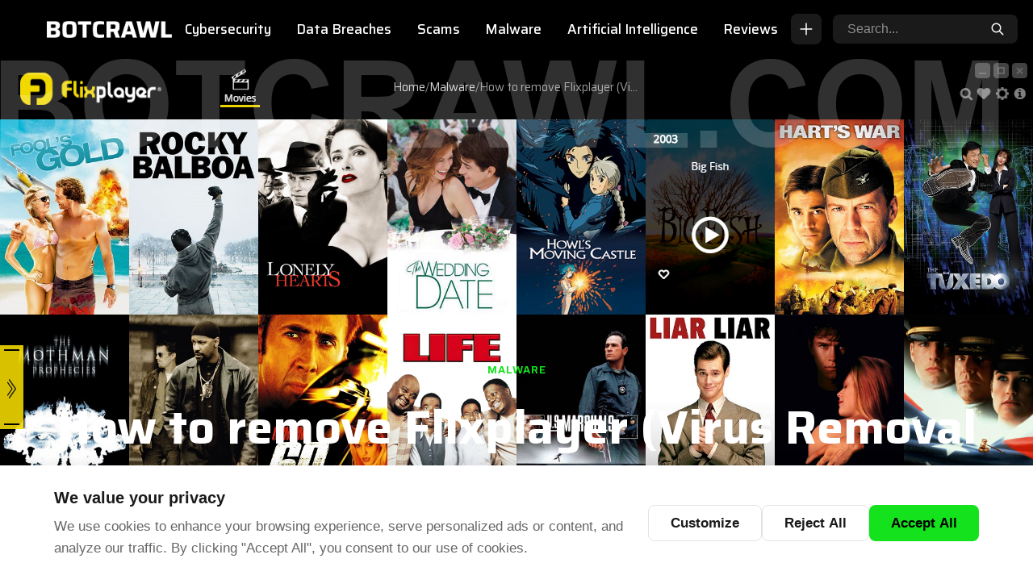

--- FILE ---
content_type: text/html; charset=UTF-8
request_url: https://botcrawl.com/flixplayer-virus-removal-guide/
body_size: 19177
content:
<!DOCTYPE html>
<html lang="en-US" prefix="og: https://ogp.me/ns#">
<head>
    <meta charset="UTF-8">
    <meta name="viewport" content="width=device-width, initial-scale=1.0, maximum-scale=5.0">
    <link rel="profile" href="https://gmpg.org/xfn/11">
    <link rel="preload" as="image" href="https://botcrawl.com/wp-content/uploads/2016/07/flixplayer.png">
<!-- Search Engine Optimization by Rank Math - https://rankmath.com/ -->
<title>How to remove Flixplayer (Virus Removal Guide)</title>
<meta name="description" content="Remove Flixplayer virus, malware, and other threats from your computer using this free Flixplayer removal guide."/>
<meta name="robots" content="follow, index, max-snippet:-1, max-video-preview:-1, max-image-preview:large"/>
<link rel="canonical" href="https://botcrawl.com/flixplayer-virus-removal-guide/" />
<meta property="og:locale" content="en_US" />
<meta property="og:type" content="article" />
<meta property="og:title" content="How to remove Flixplayer (Virus Removal Guide)" />
<meta property="og:description" content="Remove Flixplayer virus, malware, and other threats from your computer using this free Flixplayer removal guide." />
<meta property="og:url" content="https://botcrawl.com/flixplayer-virus-removal-guide/" />
<meta property="og:site_name" content="Botcrawl" />
<meta property="article:tag" content="Adware" />
<meta property="article:tag" content="Potentially Unwanted Programs" />
<meta property="article:section" content="Malware" />
<meta property="og:updated_time" content="2025-11-06T04:17:08-01:00" />
<meta property="og:image" content="https://botcrawl.com/wp-content/uploads/2016/07/flixplayer.png" />
<meta property="og:image:secure_url" content="https://botcrawl.com/wp-content/uploads/2016/07/flixplayer.png" />
<meta property="og:image:width" content="1280" />
<meta property="og:image:height" content="738" />
<meta property="og:image:alt" content="flixplayer" />
<meta property="og:image:type" content="image/png" />
<meta property="article:published_time" content="2016-07-07T22:14:19-01:00" />
<meta property="article:modified_time" content="2025-11-06T04:17:08-01:00" />
<meta name="twitter:card" content="summary_large_image" />
<meta name="twitter:title" content="How to remove Flixplayer (Virus Removal Guide)" />
<meta name="twitter:description" content="Remove Flixplayer virus, malware, and other threats from your computer using this free Flixplayer removal guide." />
<meta name="twitter:site" content="@Botcrawl" />
<meta name="twitter:creator" content="@botcrawl" />
<meta name="twitter:image" content="https://botcrawl.com/wp-content/uploads/2016/07/flixplayer.png" />
<meta name="twitter:label1" content="Written by" />
<meta name="twitter:data1" content="Sean Doyle" />
<meta name="twitter:label2" content="Time to read" />
<meta name="twitter:data2" content="4 minutes" />
<script type="application/ld+json" class="rank-math-schema">{"@context":"https://schema.org","@graph":[{"@type":["Person","Organization"],"@id":"https://botcrawl.com/#person","name":"Botcrawl","sameAs":["https://twitter.com/Botcrawl"],"logo":{"@type":"ImageObject","@id":"https://botcrawl.com/#logo","url":"https://botcrawl.com/wp-content/uploads/2025/11/logo-botcrawl.png","contentUrl":"https://botcrawl.com/wp-content/uploads/2025/11/logo-botcrawl.png","caption":"Botcrawl","inLanguage":"en-US","width":"827","height":"125"},"image":{"@type":"ImageObject","@id":"https://botcrawl.com/#logo","url":"https://botcrawl.com/wp-content/uploads/2025/11/logo-botcrawl.png","contentUrl":"https://botcrawl.com/wp-content/uploads/2025/11/logo-botcrawl.png","caption":"Botcrawl","inLanguage":"en-US","width":"827","height":"125"}},{"@type":"WebSite","@id":"https://botcrawl.com/#website","url":"https://botcrawl.com","name":"Botcrawl","publisher":{"@id":"https://botcrawl.com/#person"},"inLanguage":"en-US"},{"@type":"ImageObject","@id":"https://botcrawl.com/wp-content/uploads/2016/07/flixplayer.png","url":"https://botcrawl.com/wp-content/uploads/2016/07/flixplayer.png","width":"1280","height":"738","caption":"flixplayer","inLanguage":"en-US"},{"@type":"BreadcrumbList","@id":"https://botcrawl.com/flixplayer-virus-removal-guide/#breadcrumb","itemListElement":[{"@type":"ListItem","position":"1","item":{"@id":"https://botcrawl.com","name":"Home"}},{"@type":"ListItem","position":"2","item":{"@id":"https://botcrawl.com/category/malware/","name":"Malware"}},{"@type":"ListItem","position":"3","item":{"@id":"https://botcrawl.com/flixplayer-virus-removal-guide/","name":"How to remove Flixplayer (Virus Removal Guide)"}}]},{"@type":"WebPage","@id":"https://botcrawl.com/flixplayer-virus-removal-guide/#webpage","url":"https://botcrawl.com/flixplayer-virus-removal-guide/","name":"How to remove Flixplayer (Virus Removal Guide)","datePublished":"2016-07-07T22:14:19-01:00","dateModified":"2025-11-06T04:17:08-01:00","isPartOf":{"@id":"https://botcrawl.com/#website"},"primaryImageOfPage":{"@id":"https://botcrawl.com/wp-content/uploads/2016/07/flixplayer.png"},"inLanguage":"en-US","breadcrumb":{"@id":"https://botcrawl.com/flixplayer-virus-removal-guide/#breadcrumb"}},{"@type":"Person","@id":"https://botcrawl.com/flixplayer-virus-removal-guide/#author","name":"Sean Doyle","image":{"@type":"ImageObject","@id":"https://secure.gravatar.com/avatar/55b7a0a176ec4ee8a01ee590b1df5c4d3cbff3ef8bb0226aeb9849f25d566baa?s=96&amp;d=mm&amp;r=g","url":"https://secure.gravatar.com/avatar/55b7a0a176ec4ee8a01ee590b1df5c4d3cbff3ef8bb0226aeb9849f25d566baa?s=96&amp;d=mm&amp;r=g","caption":"Sean Doyle","inLanguage":"en-US"},"sameAs":["https://Botcrawl.com","https://twitter.com/https://twitter.com/botcrawl"]},{"@type":"NewsArticle","headline":"How to remove Flixplayer (Virus Removal Guide)","datePublished":"2016-07-07T22:14:19-01:00","dateModified":"2025-11-06T04:17:08-01:00","articleSection":"Malware","author":{"@id":"https://botcrawl.com/flixplayer-virus-removal-guide/#author","name":"Sean Doyle"},"publisher":{"@id":"https://botcrawl.com/#person"},"description":"Remove Flixplayer virus, malware, and other threats from your computer using this free Flixplayer removal guide.","name":"How to remove Flixplayer (Virus Removal Guide)","@id":"https://botcrawl.com/flixplayer-virus-removal-guide/#richSnippet","isPartOf":{"@id":"https://botcrawl.com/flixplayer-virus-removal-guide/#webpage"},"image":{"@id":"https://botcrawl.com/wp-content/uploads/2016/07/flixplayer.png"},"inLanguage":"en-US","mainEntityOfPage":{"@id":"https://botcrawl.com/flixplayer-virus-removal-guide/#webpage"}}]}</script>
<!-- /Rank Math WordPress SEO plugin -->

<link rel='dns-prefetch' href='//www.googletagmanager.com' />
<link rel='dns-prefetch' href='//fonts.googleapis.com' />
<link rel='dns-prefetch' href='//fonts.gstatic.com' />
<link rel='dns-prefetch' href='//pagead2.googlesyndication.com' />
<link href='https://fonts.googleapis.com' crossorigin='anonymous' rel='preconnect' />
<link href='https://fonts.gstatic.com' crossorigin='anonymous' rel='preconnect' />
<link rel="alternate" type="application/rss+xml" title="BOTCRAWL &raquo; Feed" href="https://botcrawl.com/feed/" />
<link rel="alternate" type="application/rss+xml" title="BOTCRAWL &raquo; Comments Feed" href="https://botcrawl.com/comments/feed/" />
<link rel="alternate" type="application/rss+xml" title="BOTCRAWL &raquo; How to remove Flixplayer (Virus Removal Guide) Comments Feed" href="https://botcrawl.com/flixplayer-virus-removal-guide/feed/" />
<link rel="alternate" title="oEmbed (JSON)" type="application/json+oembed" href="https://botcrawl.com/wp-json/oembed/1.0/embed?url=https%3A%2F%2Fbotcrawl.com%2Fflixplayer-virus-removal-guide%2F" />
<link rel="alternate" title="oEmbed (XML)" type="text/xml+oembed" href="https://botcrawl.com/wp-json/oembed/1.0/embed?url=https%3A%2F%2Fbotcrawl.com%2Fflixplayer-virus-removal-guide%2F&#038;format=xml" />
<style id='wp-img-auto-sizes-contain-inline-css'>
img:is([sizes=auto i],[sizes^="auto," i]){contain-intrinsic-size:3000px 1500px}
/*# sourceURL=wp-img-auto-sizes-contain-inline-css */
</style>
<style id='wp-emoji-styles-inline-css'>

	img.wp-smiley, img.emoji {
		display: inline !important;
		border: none !important;
		box-shadow: none !important;
		height: 1em !important;
		width: 1em !important;
		margin: 0 0.07em !important;
		vertical-align: -0.1em !important;
		background: none !important;
		padding: 0 !important;
	}
/*# sourceURL=wp-emoji-styles-inline-css */
</style>
<style id='wp-block-library-inline-css'>
:root{--wp-block-synced-color:#7a00df;--wp-block-synced-color--rgb:122,0,223;--wp-bound-block-color:var(--wp-block-synced-color);--wp-editor-canvas-background:#ddd;--wp-admin-theme-color:#007cba;--wp-admin-theme-color--rgb:0,124,186;--wp-admin-theme-color-darker-10:#006ba1;--wp-admin-theme-color-darker-10--rgb:0,107,160.5;--wp-admin-theme-color-darker-20:#005a87;--wp-admin-theme-color-darker-20--rgb:0,90,135;--wp-admin-border-width-focus:2px}@media (min-resolution:192dpi){:root{--wp-admin-border-width-focus:1.5px}}.wp-element-button{cursor:pointer}:root .has-very-light-gray-background-color{background-color:#eee}:root .has-very-dark-gray-background-color{background-color:#313131}:root .has-very-light-gray-color{color:#eee}:root .has-very-dark-gray-color{color:#313131}:root .has-vivid-green-cyan-to-vivid-cyan-blue-gradient-background{background:linear-gradient(135deg,#00d084,#0693e3)}:root .has-purple-crush-gradient-background{background:linear-gradient(135deg,#34e2e4,#4721fb 50%,#ab1dfe)}:root .has-hazy-dawn-gradient-background{background:linear-gradient(135deg,#faaca8,#dad0ec)}:root .has-subdued-olive-gradient-background{background:linear-gradient(135deg,#fafae1,#67a671)}:root .has-atomic-cream-gradient-background{background:linear-gradient(135deg,#fdd79a,#004a59)}:root .has-nightshade-gradient-background{background:linear-gradient(135deg,#330968,#31cdcf)}:root .has-midnight-gradient-background{background:linear-gradient(135deg,#020381,#2874fc)}:root{--wp--preset--font-size--normal:16px;--wp--preset--font-size--huge:42px}.has-regular-font-size{font-size:1em}.has-larger-font-size{font-size:2.625em}.has-normal-font-size{font-size:var(--wp--preset--font-size--normal)}.has-huge-font-size{font-size:var(--wp--preset--font-size--huge)}.has-text-align-center{text-align:center}.has-text-align-left{text-align:left}.has-text-align-right{text-align:right}.has-fit-text{white-space:nowrap!important}#end-resizable-editor-section{display:none}.aligncenter{clear:both}.items-justified-left{justify-content:flex-start}.items-justified-center{justify-content:center}.items-justified-right{justify-content:flex-end}.items-justified-space-between{justify-content:space-between}.screen-reader-text{border:0;clip-path:inset(50%);height:1px;margin:-1px;overflow:hidden;padding:0;position:absolute;width:1px;word-wrap:normal!important}.screen-reader-text:focus{background-color:#ddd;clip-path:none;color:#444;display:block;font-size:1em;height:auto;left:5px;line-height:normal;padding:15px 23px 14px;text-decoration:none;top:5px;width:auto;z-index:100000}html :where(.has-border-color){border-style:solid}html :where([style*=border-top-color]){border-top-style:solid}html :where([style*=border-right-color]){border-right-style:solid}html :where([style*=border-bottom-color]){border-bottom-style:solid}html :where([style*=border-left-color]){border-left-style:solid}html :where([style*=border-width]){border-style:solid}html :where([style*=border-top-width]){border-top-style:solid}html :where([style*=border-right-width]){border-right-style:solid}html :where([style*=border-bottom-width]){border-bottom-style:solid}html :where([style*=border-left-width]){border-left-style:solid}html :where(img[class*=wp-image-]){height:auto;max-width:100%}:where(figure){margin:0 0 1em}html :where(.is-position-sticky){--wp-admin--admin-bar--position-offset:var(--wp-admin--admin-bar--height,0px)}@media screen and (max-width:600px){html :where(.is-position-sticky){--wp-admin--admin-bar--position-offset:0px}}

/*# sourceURL=wp-block-library-inline-css */
</style><style id='global-styles-inline-css'>
:root{--wp--preset--aspect-ratio--square: 1;--wp--preset--aspect-ratio--4-3: 4/3;--wp--preset--aspect-ratio--3-4: 3/4;--wp--preset--aspect-ratio--3-2: 3/2;--wp--preset--aspect-ratio--2-3: 2/3;--wp--preset--aspect-ratio--16-9: 16/9;--wp--preset--aspect-ratio--9-16: 9/16;--wp--preset--color--black: #000000;--wp--preset--color--cyan-bluish-gray: #abb8c3;--wp--preset--color--white: #ffffff;--wp--preset--color--pale-pink: #f78da7;--wp--preset--color--vivid-red: #cf2e2e;--wp--preset--color--luminous-vivid-orange: #ff6900;--wp--preset--color--luminous-vivid-amber: #fcb900;--wp--preset--color--light-green-cyan: #7bdcb5;--wp--preset--color--vivid-green-cyan: #00d084;--wp--preset--color--pale-cyan-blue: #8ed1fc;--wp--preset--color--vivid-cyan-blue: #0693e3;--wp--preset--color--vivid-purple: #9b51e0;--wp--preset--gradient--vivid-cyan-blue-to-vivid-purple: linear-gradient(135deg,rgb(6,147,227) 0%,rgb(155,81,224) 100%);--wp--preset--gradient--light-green-cyan-to-vivid-green-cyan: linear-gradient(135deg,rgb(122,220,180) 0%,rgb(0,208,130) 100%);--wp--preset--gradient--luminous-vivid-amber-to-luminous-vivid-orange: linear-gradient(135deg,rgb(252,185,0) 0%,rgb(255,105,0) 100%);--wp--preset--gradient--luminous-vivid-orange-to-vivid-red: linear-gradient(135deg,rgb(255,105,0) 0%,rgb(207,46,46) 100%);--wp--preset--gradient--very-light-gray-to-cyan-bluish-gray: linear-gradient(135deg,rgb(238,238,238) 0%,rgb(169,184,195) 100%);--wp--preset--gradient--cool-to-warm-spectrum: linear-gradient(135deg,rgb(74,234,220) 0%,rgb(151,120,209) 20%,rgb(207,42,186) 40%,rgb(238,44,130) 60%,rgb(251,105,98) 80%,rgb(254,248,76) 100%);--wp--preset--gradient--blush-light-purple: linear-gradient(135deg,rgb(255,206,236) 0%,rgb(152,150,240) 100%);--wp--preset--gradient--blush-bordeaux: linear-gradient(135deg,rgb(254,205,165) 0%,rgb(254,45,45) 50%,rgb(107,0,62) 100%);--wp--preset--gradient--luminous-dusk: linear-gradient(135deg,rgb(255,203,112) 0%,rgb(199,81,192) 50%,rgb(65,88,208) 100%);--wp--preset--gradient--pale-ocean: linear-gradient(135deg,rgb(255,245,203) 0%,rgb(182,227,212) 50%,rgb(51,167,181) 100%);--wp--preset--gradient--electric-grass: linear-gradient(135deg,rgb(202,248,128) 0%,rgb(113,206,126) 100%);--wp--preset--gradient--midnight: linear-gradient(135deg,rgb(2,3,129) 0%,rgb(40,116,252) 100%);--wp--preset--font-size--small: 13px;--wp--preset--font-size--medium: 20px;--wp--preset--font-size--large: 36px;--wp--preset--font-size--x-large: 42px;--wp--preset--spacing--20: 0.44rem;--wp--preset--spacing--30: 0.67rem;--wp--preset--spacing--40: 1rem;--wp--preset--spacing--50: 1.5rem;--wp--preset--spacing--60: 2.25rem;--wp--preset--spacing--70: 3.38rem;--wp--preset--spacing--80: 5.06rem;--wp--preset--shadow--natural: 6px 6px 9px rgba(0, 0, 0, 0.2);--wp--preset--shadow--deep: 12px 12px 50px rgba(0, 0, 0, 0.4);--wp--preset--shadow--sharp: 6px 6px 0px rgba(0, 0, 0, 0.2);--wp--preset--shadow--outlined: 6px 6px 0px -3px rgb(255, 255, 255), 6px 6px rgb(0, 0, 0);--wp--preset--shadow--crisp: 6px 6px 0px rgb(0, 0, 0);}:where(.is-layout-flex){gap: 0.5em;}:where(.is-layout-grid){gap: 0.5em;}body .is-layout-flex{display: flex;}.is-layout-flex{flex-wrap: wrap;align-items: center;}.is-layout-flex > :is(*, div){margin: 0;}body .is-layout-grid{display: grid;}.is-layout-grid > :is(*, div){margin: 0;}:where(.wp-block-columns.is-layout-flex){gap: 2em;}:where(.wp-block-columns.is-layout-grid){gap: 2em;}:where(.wp-block-post-template.is-layout-flex){gap: 1.25em;}:where(.wp-block-post-template.is-layout-grid){gap: 1.25em;}.has-black-color{color: var(--wp--preset--color--black) !important;}.has-cyan-bluish-gray-color{color: var(--wp--preset--color--cyan-bluish-gray) !important;}.has-white-color{color: var(--wp--preset--color--white) !important;}.has-pale-pink-color{color: var(--wp--preset--color--pale-pink) !important;}.has-vivid-red-color{color: var(--wp--preset--color--vivid-red) !important;}.has-luminous-vivid-orange-color{color: var(--wp--preset--color--luminous-vivid-orange) !important;}.has-luminous-vivid-amber-color{color: var(--wp--preset--color--luminous-vivid-amber) !important;}.has-light-green-cyan-color{color: var(--wp--preset--color--light-green-cyan) !important;}.has-vivid-green-cyan-color{color: var(--wp--preset--color--vivid-green-cyan) !important;}.has-pale-cyan-blue-color{color: var(--wp--preset--color--pale-cyan-blue) !important;}.has-vivid-cyan-blue-color{color: var(--wp--preset--color--vivid-cyan-blue) !important;}.has-vivid-purple-color{color: var(--wp--preset--color--vivid-purple) !important;}.has-black-background-color{background-color: var(--wp--preset--color--black) !important;}.has-cyan-bluish-gray-background-color{background-color: var(--wp--preset--color--cyan-bluish-gray) !important;}.has-white-background-color{background-color: var(--wp--preset--color--white) !important;}.has-pale-pink-background-color{background-color: var(--wp--preset--color--pale-pink) !important;}.has-vivid-red-background-color{background-color: var(--wp--preset--color--vivid-red) !important;}.has-luminous-vivid-orange-background-color{background-color: var(--wp--preset--color--luminous-vivid-orange) !important;}.has-luminous-vivid-amber-background-color{background-color: var(--wp--preset--color--luminous-vivid-amber) !important;}.has-light-green-cyan-background-color{background-color: var(--wp--preset--color--light-green-cyan) !important;}.has-vivid-green-cyan-background-color{background-color: var(--wp--preset--color--vivid-green-cyan) !important;}.has-pale-cyan-blue-background-color{background-color: var(--wp--preset--color--pale-cyan-blue) !important;}.has-vivid-cyan-blue-background-color{background-color: var(--wp--preset--color--vivid-cyan-blue) !important;}.has-vivid-purple-background-color{background-color: var(--wp--preset--color--vivid-purple) !important;}.has-black-border-color{border-color: var(--wp--preset--color--black) !important;}.has-cyan-bluish-gray-border-color{border-color: var(--wp--preset--color--cyan-bluish-gray) !important;}.has-white-border-color{border-color: var(--wp--preset--color--white) !important;}.has-pale-pink-border-color{border-color: var(--wp--preset--color--pale-pink) !important;}.has-vivid-red-border-color{border-color: var(--wp--preset--color--vivid-red) !important;}.has-luminous-vivid-orange-border-color{border-color: var(--wp--preset--color--luminous-vivid-orange) !important;}.has-luminous-vivid-amber-border-color{border-color: var(--wp--preset--color--luminous-vivid-amber) !important;}.has-light-green-cyan-border-color{border-color: var(--wp--preset--color--light-green-cyan) !important;}.has-vivid-green-cyan-border-color{border-color: var(--wp--preset--color--vivid-green-cyan) !important;}.has-pale-cyan-blue-border-color{border-color: var(--wp--preset--color--pale-cyan-blue) !important;}.has-vivid-cyan-blue-border-color{border-color: var(--wp--preset--color--vivid-cyan-blue) !important;}.has-vivid-purple-border-color{border-color: var(--wp--preset--color--vivid-purple) !important;}.has-vivid-cyan-blue-to-vivid-purple-gradient-background{background: var(--wp--preset--gradient--vivid-cyan-blue-to-vivid-purple) !important;}.has-light-green-cyan-to-vivid-green-cyan-gradient-background{background: var(--wp--preset--gradient--light-green-cyan-to-vivid-green-cyan) !important;}.has-luminous-vivid-amber-to-luminous-vivid-orange-gradient-background{background: var(--wp--preset--gradient--luminous-vivid-amber-to-luminous-vivid-orange) !important;}.has-luminous-vivid-orange-to-vivid-red-gradient-background{background: var(--wp--preset--gradient--luminous-vivid-orange-to-vivid-red) !important;}.has-very-light-gray-to-cyan-bluish-gray-gradient-background{background: var(--wp--preset--gradient--very-light-gray-to-cyan-bluish-gray) !important;}.has-cool-to-warm-spectrum-gradient-background{background: var(--wp--preset--gradient--cool-to-warm-spectrum) !important;}.has-blush-light-purple-gradient-background{background: var(--wp--preset--gradient--blush-light-purple) !important;}.has-blush-bordeaux-gradient-background{background: var(--wp--preset--gradient--blush-bordeaux) !important;}.has-luminous-dusk-gradient-background{background: var(--wp--preset--gradient--luminous-dusk) !important;}.has-pale-ocean-gradient-background{background: var(--wp--preset--gradient--pale-ocean) !important;}.has-electric-grass-gradient-background{background: var(--wp--preset--gradient--electric-grass) !important;}.has-midnight-gradient-background{background: var(--wp--preset--gradient--midnight) !important;}.has-small-font-size{font-size: var(--wp--preset--font-size--small) !important;}.has-medium-font-size{font-size: var(--wp--preset--font-size--medium) !important;}.has-large-font-size{font-size: var(--wp--preset--font-size--large) !important;}.has-x-large-font-size{font-size: var(--wp--preset--font-size--x-large) !important;}
/*# sourceURL=global-styles-inline-css */
</style>

<style id='classic-theme-styles-inline-css'>
/*! This file is auto-generated */
.wp-block-button__link{color:#fff;background-color:#32373c;border-radius:9999px;box-shadow:none;text-decoration:none;padding:calc(.667em + 2px) calc(1.333em + 2px);font-size:1.125em}.wp-block-file__button{background:#32373c;color:#fff;text-decoration:none}
/*# sourceURL=/wp-includes/css/classic-themes.min.css */
</style>
<link rel='stylesheet' id='bbp-default-css' href='https://botcrawl.com/wp-content/plugins/bbpress/templates/default/css/bbpress.min.css?ver=2.6.14' media='all' />
<link rel='stylesheet' id='bcc-frontend-css' href='https://botcrawl.com/wp-content/plugins/botcrawl-cookie-consent/assets/css/cookie-consent.css?ver=1.0.0' media='all' />
<link rel='stylesheet' id='bcn-frontend-css' href='https://botcrawl.com/wp-content/plugins/botcrawl-newsletter/assets/css/newsletter.css?ver=1.1.0' media='all' />
<link rel='stylesheet' id='botcrawl-toc-css' href='https://botcrawl.com/wp-content/plugins/botcrawl-toc/assets/css/toc.css?ver=1.0.2' media='all' />
<link rel='stylesheet' id='contact-form-7-css' href='https://botcrawl.com/wp-content/plugins/contact-form-7/includes/css/styles.css?ver=6.1.4' media='all' />
<link rel='stylesheet' id='botcrawl-style-css' href='https://botcrawl.com/wp-content/themes/botcrawl-theme/style.css?ver=1768694691' media='all' />
<link rel='stylesheet' id='botcrawl-google-font-css' href='https://fonts.googleapis.com/css2?family=Saira:wght@400;500;600;700&#038;display=swap' media='all' />

<!-- Google tag (gtag.js) snippet added by Site Kit -->
<!-- Google Analytics snippet added by Site Kit -->
<script src="https://www.googletagmanager.com/gtag/js?id=G-DE9E6NG4P1" id="google_gtagjs-js" async></script>
<script id="google_gtagjs-js-after">
window.dataLayer = window.dataLayer || [];function gtag(){dataLayer.push(arguments);}
gtag("set","linker",{"domains":["botcrawl.com"]});
gtag("js", new Date());
gtag("set", "developer_id.dZTNiMT", true);
gtag("config", "G-DE9E6NG4P1", {"googlesitekit_post_type":"post"});
 window._googlesitekit = window._googlesitekit || {}; window._googlesitekit.throttledEvents = []; window._googlesitekit.gtagEvent = (name, data) => { var key = JSON.stringify( { name, data } ); if ( !! window._googlesitekit.throttledEvents[ key ] ) { return; } window._googlesitekit.throttledEvents[ key ] = true; setTimeout( () => { delete window._googlesitekit.throttledEvents[ key ]; }, 5 ); gtag( "event", name, { ...data, event_source: "site-kit" } ); }; 
//# sourceURL=google_gtagjs-js-after
</script>
<link rel="https://api.w.org/" href="https://botcrawl.com/wp-json/" /><link rel="alternate" title="JSON" type="application/json" href="https://botcrawl.com/wp-json/wp/v2/posts/67060" /><link rel="EditURI" type="application/rsd+xml" title="RSD" href="https://botcrawl.com/xmlrpc.php?rsd" />
<meta name="generator" content="WordPress 6.9" />
<link rel='shortlink' href='https://botcrawl.com/?p=67060' />
<meta name="generator" content="Site Kit by Google 1.170.0" /><style id="botcrawl-custom-css">:root {--bc-text: #1a1a1a;--bc-accent: #14e21c;--bc-accent-dark: #10b816;--bc-header-bg: #000000;--bc-header-text: #ffffff;--bc-footer-bg: #111111;--bc-footer-text: #b0b0b0;--bc-logo-width: 155px;--bc-logo-width-mobile: 110px;--bc-font-sans: "Saira", -apple-system, BlinkMacSystemFont, "Segoe UI", Roboto, sans-serif;--bc-overlay-opacity: 0;}html { font-size: 18px !important; }body { font-size: 18px !important; }.bc-post-content, .bc-post-content p, .bc-post-content li, .bc-content, article p, article li, .entry-content, .entry-content p { font-size: 1em !important; line-height: 1.75; }.bc-post-content h2, article h2 { font-size: 1.75em !important; }.bc-post-content h3, article h3 { font-size: 1.5em !important; }.bc-post-content h4, article h4 { font-size: 1.25em !important; }.bc-post-content h5, article h5 { font-size: 1.125em !important; }.bc-post-content h6, article h6 { font-size: 1em !important; }a { color: #000000; }a:hover { color: #10b816; }</style><script type="application/ld+json">{"@context":"https:\/\/schema.org","@type":"Article","headline":"How to remove Flixplayer (Virus Removal Guide)","datePublished":"2016-07-07T22:14:19-01:00","dateModified":"2025-11-06T04:17:08-01:00","author":{"@type":"Person","name":"Sean Doyle"},"publisher":{"@type":"Organization","name":"BOTCRAWL"},"image":"https:\/\/botcrawl.com\/wp-content\/uploads\/2016\/07\/flixplayer.png"}</script>
<!-- Google AdSense meta tags added by Site Kit -->
<meta name="google-adsense-platform-account" content="ca-host-pub-2644536267352236">
<meta name="google-adsense-platform-domain" content="sitekit.withgoogle.com">
<!-- End Google AdSense meta tags added by Site Kit -->
<script id="google_gtagjs" src="https://www.googletagmanager.com/gtag/js?id=G-DE9E6NG4P1" async></script>
<script id="google_gtagjs-inline">
window.dataLayer = window.dataLayer || [];function gtag(){dataLayer.push(arguments);}gtag('js', new Date());gtag('config', 'G-DE9E6NG4P1', {} );
</script>

<!-- Google AdSense snippet added by Site Kit -->
<script async src="https://pagead2.googlesyndication.com/pagead/js/adsbygoogle.js?client=ca-pub-6733674638953966&amp;host=ca-host-pub-2644536267352236" crossorigin="anonymous"></script>

<!-- End Google AdSense snippet added by Site Kit -->
<link rel="icon" href="https://botcrawl.com/wp-content/uploads/2025/11/fav-bot-210x210.png" sizes="32x32" />
<link rel="icon" href="https://botcrawl.com/wp-content/uploads/2025/11/fav-bot-210x210.png" sizes="192x192" />
<link rel="apple-touch-icon" href="https://botcrawl.com/wp-content/uploads/2025/11/fav-bot-210x210.png" />
<meta name="msapplication-TileImage" content="https://botcrawl.com/wp-content/uploads/2025/11/fav-bot.png" />
    <style id="botcrawl-mobile-logo-css">
    @media (max-width: 768px) {
        .bc-header__logo img,
        .custom-logo,
        .bc-header__logo .custom-logo-link img {
            max-width: 110px !important;
            width: auto !important;
            height: auto !important;
        }
    }
    @media (max-width: 480px) {
        .bc-header__logo img,
        .custom-logo,
        .bc-header__logo .custom-logo-link img {
            max-width: 110px !important;
            width: auto !important;
            height: auto !important;
        }
    }
    </style>
    </head>

<body class="wp-singular post-template-default single single-post postid-67060 single-format-standard wp-custom-logo wp-embed-responsive wp-theme-botcrawl-theme has-sidebar container-normal bc-link-underlines">

<script type="text/javascript" id="bbp-swap-no-js-body-class">
	document.body.className = document.body.className.replace( 'bbp-no-js', 'bbp-js' );
</script>


<a class="skip-link screen-reader-text" href="#main">Skip to content</a>

<header class="bc-header" role="banner">
    <div class="bc-container">
        <div class="bc-header__inner">
            
            <!-- Mobile Menu Toggle (Left) -->
            <button class="bc-menu-toggle" aria-label="Toggle menu" aria-expanded="false">
                <svg xmlns="http://www.w3.org/2000/svg" fill="none" viewBox="0 0 24 24" stroke="currentColor">
                    <path stroke-linecap="round" stroke-linejoin="round" stroke-width="2" d="M4 6h16M4 12h16M4 18h16"/>
                </svg>
            </button>
            
            <!-- Logo -->
            <div class="bc-header__logo">
                                    <a href="https://botcrawl.com/" class="custom-logo-link" rel="home"><img src="https://botcrawl.com/wp-content/uploads/2026/01/botcrawl-logo-top.png" class="custom-logo" alt="botcrawl" decoding="async" fetchpriority="high" srcset="https://botcrawl.com/wp-content/uploads/2026/01/botcrawl-logo-top.png 818w, https://botcrawl.com/wp-content/uploads/2026/01/botcrawl-logo-top-300x41.png 300w, https://botcrawl.com/wp-content/uploads/2026/01/botcrawl-logo-top-768x105.png 768w" sizes="(max-width: 818px) 100vw, 818px" /></a>                            </div>
            
            <!-- Navigation -->
            <nav class="bc-header__nav" role="navigation" aria-label="Primary Navigation">
                <ul id="menu-main-menu-november-2025" class="bc-header__menu"><li id="menu-item-155378" class="menu-item menu-item-type-taxonomy menu-item-object-category menu-item-155378 bc-header__menu-item"><a href="https://botcrawl.com/category/cybersecurity/">Cybersecurity</a></li>
<li id="menu-item-150867" class="menu-item menu-item-type-taxonomy menu-item-object-category menu-item-150867 bc-header__menu-item"><a href="https://botcrawl.com/category/data-breaches/">Data Breaches</a></li>
<li id="menu-item-150866" class="menu-item menu-item-type-taxonomy menu-item-object-category menu-item-150866 bc-header__menu-item"><a href="https://botcrawl.com/category/scams/">Scams</a></li>
<li id="menu-item-155379" class="menu-item menu-item-type-taxonomy menu-item-object-category current-post-ancestor current-menu-parent current-post-parent menu-item-155379 bc-header__menu-item"><a href="https://botcrawl.com/category/malware/">Malware</a></li>
<li id="menu-item-155382" class="menu-item menu-item-type-taxonomy menu-item-object-category menu-item-155382 bc-header__menu-item"><a href="https://botcrawl.com/category/artificial-intelligence/">Artificial Intelligence</a></li>
<li id="menu-item-157919" class="menu-item menu-item-type-taxonomy menu-item-object-category menu-item-157919 bc-header__menu-item"><a href="https://botcrawl.com/category/reviews/">Reviews</a></li>
</ul>            </nav>
            
            <!-- Share Button -->
            <div class="bc-share-btn">
                <button type="button" class="bc-share-btn__trigger" aria-label="Share this page" aria-expanded="false">
                    <svg xmlns="http://www.w3.org/2000/svg" fill="none" viewBox="0 0 24 24" stroke="currentColor" stroke-width="2">
                        <path stroke-linecap="round" stroke-linejoin="round" d="M12 4v16m8-8H4"/>
                    </svg>
                </button>
                <div class="bc-share-btn__dropdown" aria-hidden="true">
                                        <a href="https://twitter.com/intent/tweet?text=How%20to%20remove%20Flixplayer%20%28Virus%20Removal%20Guide%29&url=https%3A%2F%2Fbotcrawl.com%2Fflixplayer-virus-removal-guide%2F" target="_blank" rel="noopener noreferrer" class="bc-share-btn__link bc-share-btn__link--x" aria-label="Share on X">
                        <svg viewBox="0 0 24 24" fill="currentColor"><path d="M18.244 2.25h3.308l-7.227 8.26 8.502 11.24H16.17l-5.214-6.817L4.99 21.75H1.68l7.73-8.835L1.254 2.25H8.08l4.713 6.231zm-1.161 17.52h1.833L7.084 4.126H5.117z"/></svg>
                        <span>X</span>
                    </a>
                    <a href="https://www.facebook.com/sharer/sharer.php?u=https%3A%2F%2Fbotcrawl.com%2Fflixplayer-virus-removal-guide%2F" target="_blank" rel="noopener noreferrer" class="bc-share-btn__link bc-share-btn__link--facebook" aria-label="Share on Facebook">
                        <svg viewBox="0 0 24 24" fill="currentColor"><path d="M24 12.073c0-6.627-5.373-12-12-12s-12 5.373-12 12c0 5.99 4.388 10.954 10.125 11.854v-8.385H7.078v-3.47h3.047V9.43c0-3.007 1.792-4.669 4.533-4.669 1.312 0 2.686.235 2.686.235v2.953H15.83c-1.491 0-1.956.925-1.956 1.874v2.25h3.328l-.532 3.47h-2.796v8.385C19.612 23.027 24 18.062 24 12.073z"/></svg>
                        <span>Facebook</span>
                    </a>
                    <a href="https://www.linkedin.com/sharing/share-offsite/?url=https%3A%2F%2Fbotcrawl.com%2Fflixplayer-virus-removal-guide%2F" target="_blank" rel="noopener noreferrer" class="bc-share-btn__link bc-share-btn__link--linkedin" aria-label="Share on LinkedIn">
                        <svg viewBox="0 0 24 24" fill="currentColor"><path d="M20.447 20.452h-3.554v-5.569c0-1.328-.027-3.037-1.852-3.037-1.853 0-2.136 1.445-2.136 2.939v5.667H9.351V9h3.414v1.561h.046c.477-.9 1.637-1.85 3.37-1.85 3.601 0 4.267 2.37 4.267 5.455v6.286zM5.337 7.433c-1.144 0-2.063-.926-2.063-2.065 0-1.138.92-2.063 2.063-2.063 1.14 0 2.064.925 2.064 2.063 0 1.139-.925 2.065-2.064 2.065zm1.782 13.019H3.555V9h3.564v11.452zM22.225 0H1.771C.792 0 0 .774 0 1.729v20.542C0 23.227.792 24 1.771 24h20.451C23.2 24 24 23.227 24 22.271V1.729C24 .774 23.2 0 22.222 0h.003z"/></svg>
                        <span>LinkedIn</span>
                    </a>
                    <a href="https://reddit.com/submit?url=https%3A%2F%2Fbotcrawl.com%2Fflixplayer-virus-removal-guide%2F&title=How%20to%20remove%20Flixplayer%20%28Virus%20Removal%20Guide%29" target="_blank" rel="noopener noreferrer" class="bc-share-btn__link bc-share-btn__link--reddit" aria-label="Share on Reddit">
                        <svg viewBox="0 0 24 24" fill="currentColor"><path d="M12 0A12 12 0 0 0 0 12a12 12 0 0 0 12 12 12 12 0 0 0 12-12A12 12 0 0 0 12 0zm5.01 4.744c.688 0 1.25.561 1.25 1.249a1.25 1.25 0 0 1-2.498.056l-2.597-.547-.8 3.747c1.824.07 3.48.632 4.674 1.488.308-.309.73-.491 1.207-.491.968 0 1.754.786 1.754 1.754 0 .716-.435 1.333-1.01 1.614a3.111 3.111 0 0 1 .042.52c0 2.694-3.13 4.87-7.004 4.87-3.874 0-7.004-2.176-7.004-4.87 0-.183.015-.366.043-.534A1.748 1.748 0 0 1 4.028 12c0-.968.786-1.754 1.754-1.754.463 0 .898.196 1.207.49 1.207-.883 2.878-1.43 4.744-1.487l.885-4.182a.342.342 0 0 1 .14-.197.35.35 0 0 1 .238-.042l2.906.617a1.214 1.214 0 0 1 1.108-.701zM9.25 12C8.561 12 8 12.562 8 13.25c0 .687.561 1.248 1.25 1.248.687 0 1.248-.561 1.248-1.249 0-.688-.561-1.249-1.249-1.249zm5.5 0c-.687 0-1.248.561-1.248 1.25 0 .687.561 1.248 1.249 1.248.688 0 1.249-.561 1.249-1.249 0-.687-.562-1.249-1.25-1.249zm-5.466 3.99a.327.327 0 0 0-.231.094.33.33 0 0 0 0 .463c.842.842 2.484.913 2.961.913.477 0 2.105-.056 2.961-.913a.361.361 0 0 0 .029-.463.33.33 0 0 0-.464 0c-.547.533-1.684.73-2.512.73-.828 0-1.979-.196-2.512-.73a.326.326 0 0 0-.232-.095z"/></svg>
                        <span>Reddit</span>
                    </a>
                    <a href="https://api.whatsapp.com/send?text=How%20to%20remove%20Flixplayer%20%28Virus%20Removal%20Guide%29%20https%3A%2F%2Fbotcrawl.com%2Fflixplayer-virus-removal-guide%2F" target="_blank" rel="noopener noreferrer" class="bc-share-btn__link bc-share-btn__link--whatsapp" aria-label="Share on WhatsApp">
                        <svg viewBox="0 0 24 24" fill="currentColor"><path d="M17.472 14.382c-.297-.149-1.758-.867-2.03-.967-.273-.099-.471-.148-.67.15-.197.297-.767.966-.94 1.164-.173.199-.347.223-.644.075-.297-.15-1.255-.463-2.39-1.475-.883-.788-1.48-1.761-1.653-2.059-.173-.297-.018-.458.13-.606.134-.133.298-.347.446-.52.149-.174.198-.298.298-.497.099-.198.05-.371-.025-.52-.075-.149-.669-1.612-.916-2.207-.242-.579-.487-.5-.669-.51-.173-.008-.371-.01-.57-.01-.198 0-.52.074-.792.372-.272.297-1.04 1.016-1.04 2.479 0 1.462 1.065 2.875 1.213 3.074.149.198 2.096 3.2 5.077 4.487.709.306 1.262.489 1.694.625.712.227 1.36.195 1.871.118.571-.085 1.758-.719 2.006-1.413.248-.694.248-1.289.173-1.413-.074-.124-.272-.198-.57-.347m-5.421 7.403h-.004a9.87 9.87 0 01-5.031-1.378l-.361-.214-3.741.982.998-3.648-.235-.374a9.86 9.86 0 01-1.51-5.26c.001-5.45 4.436-9.884 9.888-9.884 2.64 0 5.122 1.03 6.988 2.898a9.825 9.825 0 012.893 6.994c-.003 5.45-4.437 9.884-9.885 9.884m8.413-18.297A11.815 11.815 0 0012.05 0C5.495 0 .16 5.335.157 11.892c0 2.096.547 4.142 1.588 5.945L.057 24l6.305-1.654a11.882 11.882 0 005.683 1.448h.005c6.554 0 11.89-5.335 11.893-11.893a11.821 11.821 0 00-3.48-8.413z"/></svg>
                        <span>WhatsApp</span>
                    </a>
                    <a href="https://t.me/share/url?url=https%3A%2F%2Fbotcrawl.com%2Fflixplayer-virus-removal-guide%2F&text=How%20to%20remove%20Flixplayer%20%28Virus%20Removal%20Guide%29" target="_blank" rel="noopener noreferrer" class="bc-share-btn__link bc-share-btn__link--telegram" aria-label="Share on Telegram">
                        <svg viewBox="0 0 24 24" fill="currentColor"><path d="M11.944 0A12 12 0 0 0 0 12a12 12 0 0 0 12 12 12 12 0 0 0 12-12A12 12 0 0 0 12 0a12 12 0 0 0-.056 0zm4.962 7.224c.1-.002.321.023.465.14a.506.506 0 0 1 .171.325c.016.093.036.306.02.472-.18 1.898-.962 6.502-1.36 8.627-.168.9-.499 1.201-.82 1.23-.696.065-1.225-.46-1.9-.902-1.056-.693-1.653-1.124-2.678-1.8-1.185-.78-.417-1.21.258-1.91.177-.184 3.247-2.977 3.307-3.23.007-.032.014-.15-.056-.212s-.174-.041-.249-.024c-.106.024-1.793 1.14-5.061 3.345-.48.33-.913.49-1.302.48-.428-.008-1.252-.241-1.865-.44-.752-.245-1.349-.374-1.297-.789.027-.216.325-.437.893-.663 3.498-1.524 5.83-2.529 6.998-3.014 3.332-1.386 4.025-1.627 4.476-1.635z"/></svg>
                        <span>Telegram</span>
                    </a>
                    <a href="mailto:?subject=How%20to%20remove%20Flixplayer%20%28Virus%20Removal%20Guide%29&body=https%3A%2F%2Fbotcrawl.com%2Fflixplayer-virus-removal-guide%2F" class="bc-share-btn__link bc-share-btn__link--email" aria-label="Share via Email">
                        <svg viewBox="0 0 24 24" fill="none" stroke="currentColor" stroke-width="2" stroke-linecap="round" stroke-linejoin="round"><path d="M4 4h16c1.1 0 2 .9 2 2v12c0 1.1-.9 2-2 2H4c-1.1 0-2-.9-2-2V6c0-1.1.9-2 2-2z"/><polyline points="22,6 12,13 2,6"/></svg>
                        <span>Email</span>
                    </a>
                </div>
            </div>
            
            <!-- Search -->
            <div class="bc-header__search">
                <form class="bc-search-form" role="search" method="get" action="https://botcrawl.com/">
                    <input type="search" class="bc-search-form__input" placeholder="Search..." value="" name="s">
                    <button type="submit" class="bc-search-form__btn" aria-label="Search">
                        <svg xmlns="http://www.w3.org/2000/svg" fill="none" viewBox="0 0 24 24" stroke="currentColor">
                            <path stroke-linecap="round" stroke-linejoin="round" stroke-width="2" d="M21 21l-6-6m2-5a7 7 0 11-14 0 7 7 0 0114 0z"/>
                        </svg>
                    </button>
                </form>
            </div>
            
            <!-- Mobile Search Toggle (Right) -->
            <button class="bc-search-toggle" aria-label="Toggle search" aria-expanded="false">
                <svg xmlns="http://www.w3.org/2000/svg" fill="none" viewBox="0 0 24 24" stroke="currentColor">
                    <path stroke-linecap="round" stroke-linejoin="round" stroke-width="2" d="M21 21l-6-6m2-5a7 7 0 11-14 0 7 7 0 0114 0z"/>
                </svg>
            </button>
            
        </div>
    </div>
</header>

<main class="bc-main bc-single-post">
    
        
        <div class="bc-post-hero bc-post-hero--has-image bc-post-hero--size-large bc-post-hero--overlay-black bc-post-hero--pattern-bars">
                <div class="bc-post-hero__image">
            <img width="1280" height="738" src="https://botcrawl.com/wp-content/uploads/2016/07/flixplayer.png" class="attachment-botcrawl-hero size-botcrawl-hero wp-post-image" alt="flixplayer" decoding="async" srcset="https://botcrawl.com/wp-content/uploads/2016/07/flixplayer.png 1280w, https://botcrawl.com/wp-content/uploads/2016/07/flixplayer-300x173.png 300w, https://botcrawl.com/wp-content/uploads/2016/07/flixplayer-768x443.png 768w, https://botcrawl.com/wp-content/uploads/2016/07/flixplayer-1024x590.png 1024w" sizes="(max-width: 1280px) 100vw, 1280px" title="How to remove Flixplayer (Virus Removal Guide) 1">        </div>
        <div class="bc-post-hero__overlay"></div>
                
                <div class="bc-post-hero__pattern bc-post-hero__pattern--bars"></div>
                
                
        <div class="bc-container">
            <div class="bc-post-hero__inner">
                
                                <div class="bc-post-hero__breadcrumbs bc-post-hero__breadcrumbs--center">
                    <nav class="bc-breadcrumbs" aria-label="Breadcrumb"><a href="https://botcrawl.com/">Home</a><span class="bc-breadcrumbs__sep">/</span><a href="https://botcrawl.com/category/malware/">Malware</a><span class="bc-breadcrumbs__sep">/</span><span class="bc-breadcrumbs__current">How to remove Flixplayer (Virus Removal Guide)</span></nav>                </div>
                                
                <div class="bc-post-hero__content bc-post-hero__content--center bc-post-hero__content--centered">
                                        <a href="https://botcrawl.com/category/malware/" class="bc-post-hero__category bc-category-badge bc-category-badge--minimal">
                        Malware                    </a>
                                        
                    <h1 class="bc-post-hero__title">How to remove Flixplayer (Virus Removal Guide)</h1>
                </div>
                
            </div>
        </div>
    </div>
        
    <div class="bc-post-content-wrapper">
        <div class="bc-container">
            <div class="bc-layout bc-layout--sidebar">
                
                <div class="bc-layout__main">
                    <article id="post-67060" class="bc-post post-67060 post type-post status-publish format-standard has-post-thumbnail hentry category-malware tag-adware tag-potentially-unwanted-programs bc-single-post">
                        
                            <div class="bc-author-byline">
        <div class="bc-author-byline__avatar">
            <img alt='' src='https://secure.gravatar.com/avatar/55b7a0a176ec4ee8a01ee590b1df5c4d3cbff3ef8bb0226aeb9849f25d566baa?s=48&#038;d=mm&#038;r=g' srcset='https://secure.gravatar.com/avatar/55b7a0a176ec4ee8a01ee590b1df5c4d3cbff3ef8bb0226aeb9849f25d566baa?s=96&#038;d=mm&#038;r=g 2x' class='avatar avatar-48 photo' height='48' width='48' decoding='async'/>        </div>
        <span class="bc-author-byline__text">
            By            <a href="https://botcrawl.com/author/admin/">
                Sean Doyle            </a>
            <span class="bc-author-byline__sep">&middot;</span>
            <time datetime="2016-07-07T22:14:19-01:00">
                July 7, 2016            </time>
                        <span class="bc-author-byline__sep">&middot;</span>
            <span class="bc-author-byline__reading-time">
                5 min read            </span>
                    </span>
    </div>
                            
                        <div class="bc-post__content">
                            <h1>What is Flixplayer?</h1>
<div class="bc-table-responsive"><table style="width: 100%;">
<tbody>
<tr>
<th>Name(s)</th>
<th>Detection</th>
<th>Threat Level</th>
</tr>
<tr>
<td>Flixplayer, Flixplayer virus</td>
<td><a href="http://botcrawl.com/remove-adware/">Adware</a>, Browser Hijacker, <a href="http://botcrawl.com/how-to-remove-pups/">PUP</a></td>
<td><strong><span style="color: #ff0000;">65 / 100  *HIGH &#8211; REMOVE IMMEDIATELY!</span></strong></td>
</tr>
</tbody>
</table></div>
<p>Flixplayer is a potentially unwanted program that is promoted as a free movie video player for your computer or device. Once the Flixplayer program is installed it will replace your existing internet browser settings with a commercial search engine that it can generate revenue from off of your web searches. It will also inject the webpages you visit with different types of advertisements.</p>
<p><img fetchpriority="high" decoding="async" class="aligncenter size-full wp-image-67064" src="http://botcrawl.com/wp-content/uploads/2016/07/flixplayer.png" alt="flixplayer" width="1280" height="738" title="How to remove Flixplayer (Virus Removal Guide) 2" srcset="https://botcrawl.com/wp-content/uploads/2016/07/flixplayer.png 1280w, https://botcrawl.com/wp-content/uploads/2016/07/flixplayer-300x173.png 300w, https://botcrawl.com/wp-content/uploads/2016/07/flixplayer-768x443.png 768w, https://botcrawl.com/wp-content/uploads/2016/07/flixplayer-1024x590.png 1024w" sizes="(max-width: 1280px) 100vw, 1280px" /></p>
<p>A concern with Flixplayer adware is that it may bundle with other unwanted programs, malware, and various unwanted files. The adware and threats that it may bundle with are usually downloaded from a questionable source. Downloading objects online including freeware and torrent files can result in potentially unwanted programs infecting the user&#8217;s system. Even if a program is well known and trustworthy, if you download it from a malicious site or using an untrustworthy download manager can lead to a computer infection.</p>
<p><img loading="lazy" decoding="async" class="aligncenter size-full wp-image-67065" src="http://botcrawl.com/wp-content/uploads/2016/07/flixplayer-virus.png" alt="flixplayer virus" width="646" height="504" title="How to remove Flixplayer (Virus Removal Guide) 3" srcset="https://botcrawl.com/wp-content/uploads/2016/07/flixplayer-virus.png 646w, https://botcrawl.com/wp-content/uploads/2016/07/flixplayer-virus-300x234.png 300w" sizes="auto, (max-width: 646px) 100vw, 646px" /></p>
<p>If you install Flixplayer from a disreputable source you might download a download manager and software bundler similar to the one in the image above. This download manager will give you options to decline or accept offers to install additional programs; some of which are considered malicious.</p>
<p>Removing Flixplayer from your computer immediately is highly recommended. You should do this as soon as possible. This program has a bad online reputation and may be the sign of a more serious computer infection. Use the Flixplayer removal guide below to completely remove this program and other threats from your computer.</p>
<h2 id="how-to-remove-flixplayer">How to remove Flixplayer</h2>
<ol>
<li><strong>Uninstall Flixplayer from your computer</strong></li>
<li><strong>Remove malware with Malwarebytes</strong></li>
<li><strong>Perform a second-opinion scan with HitmanPro</strong></li>
<li><strong>Cleanup junk and repair your settings with CCleaner</strong></li>
</ol>
<h3 id="uninstallflixplayer-from-your-computer">Uninstall Flixplayer from your computer</h3>
<p style="padding-left: 30px;">1. Open Windows <strong>Start Menu</strong> and go to the <strong>Control Panel </strong>(or <em>Programs and Features</em>).</p>
<p style="padding-left: 30px;">2. In the Programs section click <strong>Uninstall a program</strong> (in earlier versions of Windows this is called <em>Add and remove program</em>s).</p>
<p><img loading="lazy" decoding="async" class="aligncenter size-full wp-image-67066" src="http://botcrawl.com/wp-content/uploads/2016/07/uninstall-flixplayer.png" alt="uninstall flixplayer" width="869" height="578" title="How to remove Flixplayer (Virus Removal Guide) 4" srcset="https://botcrawl.com/wp-content/uploads/2016/07/uninstall-flixplayer.png 869w, https://botcrawl.com/wp-content/uploads/2016/07/uninstall-flixplayer-300x200.png 300w, https://botcrawl.com/wp-content/uploads/2016/07/uninstall-flixplayer-768x511.png 768w" sizes="auto, (max-width: 869px) 100vw, 869px" /></p>
<p style="padding-left: 30px;">3. <strong>Double click</strong> the Flixplayer program to begin the uninstall process.</p>
<h3 id="removeflixplayer-with-malwarebytes">Remove Flixplayer with Malwarebytes</h3>
<p style="padding-left: 30px;">1. <a href="https://buy.malwarebytes.com/cart/?s=23046&amp;c=cart&amp;k=purl-consumer" target="_blank" rel="noopener"><strong>Download and Install Malwarebytes Anti-Malware software</strong></a>.</p>
<p><a href="https://buy.malwarebytes.com/antimalware/us?c=cb&amp;s=23046&amp;aid=23046&amp;k=mbamtxtlk1" target="_blank" rel="noopener"><img loading="lazy" decoding="async" class="aligncenter size-full wp-image-66791" src="http://botcrawl.com/wp-content/uploads/2016/07/download.png" alt="download" width="128" height="128" title="How to remove Flixplayer (Virus Removal Guide) 5" srcset="https://botcrawl.com/wp-content/uploads/2016/07/download.png 128w, https://botcrawl.com/wp-content/uploads/2016/07/download-210x210.png 210w, https://botcrawl.com/wp-content/uploads/2016/07/download-160x160.png 160w, https://botcrawl.com/wp-content/uploads/2016/07/download-320x320.png 320w" sizes="auto, (max-width: 128px) 100vw, 128px" /></a></p>
<p style="padding-left: 30px;">2. Open Malwarebytes and click the <strong>Scan Now</strong> button &#8211; or go to the Scan tab and click the <em>Start Scan</em> button.</p>
<p style="padding-left: 30px;">3. Once the Malwarebytes scan is complete click the <strong>Remove Selected</strong> button.</p>
<p style="padding-left: 30px;">4. To finish the Malwarebytes scan and remove detected threats click the <strong>Finish</strong> button and restart your computer if promoted to do so.</p>
<h3 id="perform-a-second-opinion-scan-with-hitmanpro">Perform a second-opinion scan with HitmanPro</h3>
<p style="padding-left: 30px;">1. <strong><a href="https://www.cleverbridge.com/747/cookie?affiliate=23046&amp;redirectto=http%3a%2f%2fdl.surfright.nl%2fHitmanPro.exe" target="_blank" rel="noopener">Download and Install HitmanPro by Surfright</a></strong>.</p>
<p><a href="https://www.cleverbridge.com/747/cookie?affiliate=23046&amp;redirectto=http%3a%2f%2fdl.surfright.nl%2fHitmanPro.exe" target="_blank" rel="noopener"><img loading="lazy" decoding="async" class="aligncenter size-full wp-image-66791" src="http://botcrawl.com/wp-content/uploads/2016/07/download.png" alt="download" width="128" height="128" title="How to remove Flixplayer (Virus Removal Guide) 5" srcset="https://botcrawl.com/wp-content/uploads/2016/07/download.png 128w, https://botcrawl.com/wp-content/uploads/2016/07/download-210x210.png 210w, https://botcrawl.com/wp-content/uploads/2016/07/download-160x160.png 160w, https://botcrawl.com/wp-content/uploads/2016/07/download-320x320.png 320w" sizes="auto, (max-width: 128px) 100vw, 128px" /></a></p>
<p style="padding-left: 30px;">2. Open HitmanPro and click <strong>Next</strong> to start scanning your computer. <em>*If you are using the free version you may chose to create a copy or perform a one-time scan.</em></p>
<p style="padding-left: 30px;">3. Once the HitmanPro scan is complete click the <strong>Next</strong> button.</p>
<p style="padding-left: 30px;">4.<em> To activate the free version of HitmanPro: enter your email address twice and click the Activate button.</em></p>
<p style="padding-left: 30px;">5. Click the <strong>Reboot</strong> button.</p>
<h3 id="cleanup-junk-and-repair-your-settings-with-ccleaner">Cleanup junk and repair your settings with CCleaner</h3>
<p style="padding-left: 30px;">1. <strong><a href="https://secure.piriform.com/502/cookie?affiliate=23046&amp;redirectto=https%3a%2f%2fwww.piriform.com%2fccleaner%2fdownload%2fprofessional" target="_blank" rel="noopener">Download and Install CCleaner by Piriform</a></strong>.</p>
<p><a href="https://secure.piriform.com/502/cookie?affiliate=23046&amp;redirectto=https%3a%2f%2fwww.piriform.com%2fccleaner%2fdownload%2fprofessional" target="_blank" rel="noopener"><img loading="lazy" decoding="async" class="aligncenter size-full wp-image-66791" src="http://botcrawl.com/wp-content/uploads/2016/07/download.png" alt="download" width="128" height="128" title="How to remove Flixplayer (Virus Removal Guide) 5" srcset="https://botcrawl.com/wp-content/uploads/2016/07/download.png 128w, https://botcrawl.com/wp-content/uploads/2016/07/download-210x210.png 210w, https://botcrawl.com/wp-content/uploads/2016/07/download-160x160.png 160w, https://botcrawl.com/wp-content/uploads/2016/07/download-320x320.png 320w" sizes="auto, (max-width: 128px) 100vw, 128px" /></a></p>
<p style="padding-left: 30px;">2. Open CCleaner and go to the main <strong>Cleaner</strong> screen. Click the <strong>Analyze</strong> button. When the process is complete, click the <strong>Run Cleaner</strong> button on the bottom right of the program interface.</p>
<p style="padding-left: 30px;">3. Go to <strong>Tools</strong> &gt;<i> Startup</i> and search for suspicious entries in each tab starting from Windows all the way to Content Menu. If you find anything suspicious click it and click the <strong>Delete</strong> button to remove it.</p>
<p style="padding-left: 30px;">4. Go to the <strong>Registry</strong> window and click the <strong>Scan for Issues</strong> button. When the scan is complete click the <strong>Fix selected issues&#8230;</strong> button and click <strong>Fix All Selected Issues</strong>.</p>
<hr />
<h4>How to stay protected against future infections</h4>
<p>The key to staying protected against future infections is to follow <em>common online guidelines</em> and take advantage of reputable Antivirus and Anti-Malware security software with real-time protection.</p>
<p><strong>Real-time security software</strong></p>
<p>Security software like <a href="https://buy.malwarebytes.com/antimalware/us?c=cb&amp;s=23046&amp;aid=23046&amp;k=mbamtxtlk1" target="_blank" rel="noopener"><strong>Malwarebytes</strong></a> and <a href="http://www.dpbolvw.net/click-5976450-527534242-1455806633000" target="_blank" rel="noopener"><strong>Norton Security</strong></a> have real-time features that can block malicious files before they spread across your computer. These programs bundled together can establish a wall between your computer and cyber criminals.</p>
<p><strong>Common Online Guidelines</strong></p>
<ul>
<li>Backup your computer and personal files to an external drive or online backup service</li>
<li>Create a restore point on your computer in case you need to restore your computer to a date before infection</li>
<li>Avoid downloading and installing apps, browser extensions, and programs you are not familiar with</li>
<li>Avoid downloading and installing apps, browser extensions, and programs from websites you are not familiar with &#8211; some websites use their own download manager to bundle additional programs with the initial download</li>
<li>If you plan to download and install freeware, open source software, or shareware make sure to be alert when you install the object and read all the instructions presented by the download manager</li>
<li>Avoid torrents and P2P clients</li>
<li>Do not open email messages from senders you do not know</li>
</ul>
<hr />
<p><strong>Helpful Links</strong></p>
<ul>
<li><a href="http://botcrawl.com/how-to-uninstall-a-program-from-windows/">How to uninstall a program from Windows</a></li>
<li><a href="http://botcrawl.com/how-to-uninstall-a-program-from-mac/">How to uninstall a program from Mac</a></li>
<li><a href="http://botcrawl.com/how-to-remove-extensions-from-chrome/">How to remove extensions from Chrome</a></li>
<li><a href="http://botcrawl.com/how-to-remove-add-ons-from-firefox/">How to remove add-ons from Firefox</a></li>
<li><a href="http://botcrawl.com/how-to-remove-add-ons-from-internet-explorer/">How to remove add-ons from Internet Explorer</a></li>
<li><a href="http://botcrawl.com/how-to-remove-extensions-from-safari/">How to remove extensions from Safari</a></li>
</ul>
                        </div>
                        
                                                <div class="bc-post-tags">
                            <span class="bc-post-tags__label">Tags:</span>
                                                        <a href="https://botcrawl.com/tag/adware/" class="bc-post-tags__tag">
                                Adware                            </a>
                                                        <a href="https://botcrawl.com/tag/potentially-unwanted-programs/" class="bc-post-tags__tag">
                                Potentially Unwanted Programs                            </a>
                                                    </div>
                                                
                            <div class="bc-author-bio">
        <div class="bc-author-bio__avatar">
            <img alt='' src='https://secure.gravatar.com/avatar/55b7a0a176ec4ee8a01ee590b1df5c4d3cbff3ef8bb0226aeb9849f25d566baa?s=80&#038;d=mm&#038;r=g' srcset='https://secure.gravatar.com/avatar/55b7a0a176ec4ee8a01ee590b1df5c4d3cbff3ef8bb0226aeb9849f25d566baa?s=160&#038;d=mm&#038;r=g 2x' class='avatar avatar-80 photo' height='80' width='80' loading='lazy' decoding='async'/>        </div>
        <div class="bc-author-bio__content">
            <h4 class="bc-author-bio__name">
                Sean Doyle            </h4>
            <div class="bc-author-bio__desc">
                Sean is a tech author and security researcher with more than 20 years of experience in cybersecurity, privacy, malware analysis, analytics, and online marketing. He focuses on clear reporting, deep technical investigation, and practical guidance that helps readers stay safe in a fast-moving digital landscape. His work continues to appear in respected publications, including articles written for <a href="https://www.privateinternetaccess.com/blog/author/sean-doyle/" rel="noopener">Private Internet Access</a>. Through Botcrawl and his ongoing cybersecurity coverage, Sean provides trusted insights on data breaches, malware threats, and online safety for individuals and businesses worldwide.            </div>
            <a href="https://botcrawl.com/author/admin/" class="bc-author-bio__link">
                View all posts &rarr;
            </a>
        </div>
    </div>
                            
                    </article>
                    
                                        <nav class="bc-post-nav">
                                                <a href="https://botcrawl.com/searchglobo-com-virus/" class="bc-post-nav__item bc-post-nav__prev">
                            <span class="bc-post-nav__label">&larr; Previous</span>
                            <span class="bc-post-nav__title">How to remove Searchglobo.com (Virus Removal Guide)</span>
                        </a>
                                                
                                                <a href="https://botcrawl.com/mmultraplayer-virus-removal-guide/" class="bc-post-nav__item bc-post-nav__next">
                            <span class="bc-post-nav__label">Next &rarr;</span>
                            <span class="bc-post-nav__title">How to remove MMUltraPlayer (Virus Removal Guide)</span>
                        </a>
                                            </nav>
                                        
                        <section class="bc-related">
        <h3 class="bc-related__title">Related Posts</h3>
        <div class="bc-card-grid bc-card-grid--3">
                                <article class="bc-card">
                <div class="bc-card__image">
            <a href="https://botcrawl.com/ghostposter-browser-extensions-reached-840000-installs-before-removal-from-stores/">
                <img width="600" height="400" src="https://botcrawl.com/wp-content/uploads/2026/01/GhostPoster-600x400.jpg" class="attachment-botcrawl-card size-botcrawl-card wp-post-image" alt="GhostPoster" decoding="async" loading="lazy" srcset="https://botcrawl.com/wp-content/uploads/2026/01/GhostPoster-600x400.jpg 600w, https://botcrawl.com/wp-content/uploads/2026/01/GhostPoster-300x200.jpg 300w" sizes="auto, (max-width: 600px) 100vw, 600px" title="GhostPoster Browser Extensions Reached 840,000 Installs Before Removal From Stores 8">            </a>
        </div>
                
        <div class="bc-card__content">
                        <a href="https://botcrawl.com/category/cybersecurity/" class="bc-card__category">
                Cybersecurity            </a>
                        
            <h3 class="bc-card__title">
                <a href="https://botcrawl.com/ghostposter-browser-extensions-reached-840000-installs-before-removal-from-stores/">
                    GhostPoster Browser Extensions Reached 840,000 Installs Before Removal From Stores                </a>
            </h3>
            
                        
            <div class="bc-card__meta">
                                <span>
                    <svg xmlns="http://www.w3.org/2000/svg" fill="none" viewBox="0 0 24 24" stroke="currentColor">
                        <path stroke-linecap="round" stroke-linejoin="round" stroke-width="2" d="M8 7V3m8 4V3m-9 8h10M5 21h14a2 2 0 002-2V7a2 2 0 00-2-2H5a2 2 0 00-2 2v12a2 2 0 002 2z"/>
                    </svg>
                    January 18, 2026                </span>
                            </div>
        </div>
    </article>
                                    <article class="bc-card">
                <div class="bc-card__image">
            <a href="https://botcrawl.com/kimwolf-android-botnet/">
                <img width="596" height="400" src="https://botcrawl.com/wp-content/uploads/2026/01/Kimwolf.jpg" class="attachment-botcrawl-card size-botcrawl-card wp-post-image" alt="Kimwolf" decoding="async" loading="lazy" srcset="https://botcrawl.com/wp-content/uploads/2026/01/Kimwolf.jpg 1168w, https://botcrawl.com/wp-content/uploads/2026/01/Kimwolf-300x201.jpg 300w, https://botcrawl.com/wp-content/uploads/2026/01/Kimwolf-1024x687.jpg 1024w, https://botcrawl.com/wp-content/uploads/2026/01/Kimwolf-768x516.jpg 768w" sizes="auto, (max-width: 596px) 100vw, 596px" title="Kimwolf Android Botnet Exploits Residential Proxies to Breach Internal Networks 9">            </a>
        </div>
                
        <div class="bc-card__content">
                        <a href="https://botcrawl.com/category/malware/" class="bc-card__category">
                Malware            </a>
                        
            <h3 class="bc-card__title">
                <a href="https://botcrawl.com/kimwolf-android-botnet/">
                    Kimwolf Android Botnet Exploits Residential Proxies to Breach Internal Networks                </a>
            </h3>
            
                        
            <div class="bc-card__meta">
                                <span>
                    <svg xmlns="http://www.w3.org/2000/svg" fill="none" viewBox="0 0 24 24" stroke="currentColor">
                        <path stroke-linecap="round" stroke-linejoin="round" stroke-width="2" d="M8 7V3m8 4V3m-9 8h10M5 21h14a2 2 0 002-2V7a2 2 0 00-2-2H5a2 2 0 00-2 2v12a2 2 0 002 2z"/>
                    </svg>
                    January 6, 2026                </span>
                            </div>
        </div>
    </article>
                                    <article class="bc-card">
                <div class="bc-card__image">
            <a href="https://botcrawl.com/clickfix-attack/">
                <img width="596" height="400" src="https://botcrawl.com/wp-content/uploads/2026/01/ClickFix.jpg" class="attachment-botcrawl-card size-botcrawl-card wp-post-image" alt="ClickFix" decoding="async" loading="lazy" srcset="https://botcrawl.com/wp-content/uploads/2026/01/ClickFix.jpg 1168w, https://botcrawl.com/wp-content/uploads/2026/01/ClickFix-300x201.jpg 300w, https://botcrawl.com/wp-content/uploads/2026/01/ClickFix-1024x687.jpg 1024w, https://botcrawl.com/wp-content/uploads/2026/01/ClickFix-768x516.jpg 768w" sizes="auto, (max-width: 596px) 100vw, 596px" title="ClickFix Attack Uses Fake Windows BSOD Screens to Deploy Malware 10">            </a>
        </div>
                
        <div class="bc-card__content">
                        <a href="https://botcrawl.com/category/malware/" class="bc-card__category">
                Malware            </a>
                        
            <h3 class="bc-card__title">
                <a href="https://botcrawl.com/clickfix-attack/">
                    ClickFix Attack Uses Fake Windows BSOD Screens to Deploy Malware                </a>
            </h3>
            
                        
            <div class="bc-card__meta">
                                <span>
                    <svg xmlns="http://www.w3.org/2000/svg" fill="none" viewBox="0 0 24 24" stroke="currentColor">
                        <path stroke-linecap="round" stroke-linejoin="round" stroke-width="2" d="M8 7V3m8 4V3m-9 8h10M5 21h14a2 2 0 002-2V7a2 2 0 00-2-2H5a2 2 0 00-2 2v12a2 2 0 002 2z"/>
                    </svg>
                    January 6, 2026                </span>
                            </div>
        </div>
    </article>
                        </div>
    </section>
                        
                    
<section id="comments" class="bc-comments">
    
        
        
    	<div id="respond" class="comment-respond">
		<h3 id="reply-title" class="comment-reply-title">Leave a Comment <small><a rel="nofollow" id="cancel-comment-reply-link" href="/flixplayer-virus-removal-guide/#respond" style="display:none;">Cancel Reply</a></small></h3><p class="must-log-in">You must be <a href="https://botcrawl.com/wp-login.php?redirect_to=https%3A%2F%2Fbotcrawl.com%2Fflixplayer-virus-removal-guide%2F">logged in</a> to post a comment.</p>	</div><!-- #respond -->
	<p class="akismet_comment_form_privacy_notice">This site uses Akismet to reduce spam. <a href="https://akismet.com/privacy/" target="_blank" rel="nofollow noopener">Learn how your comment data is processed.</a></p>    
</section>

                </div>
                
                                <aside class="bc-layout__sidebar bc-sidebar">
                    
<div class="bc-sidebar">
    <div id="bcn_newsletter_widget-4" class="bc-widget bcn-widget">        <div class="bcn-form-wrapper">
                        
                        
            <form id="bcn-form-2169" class="bcn-form" method="post">
                                
                <div class="bcn-form__field">
                    <label for="bcn-form-2169-email" class="bcn-form__label">
                        Email                        <span class="bcn-form__required">*</span>
                    </label>
                    <input type="email" 
                           id="bcn-form-2169-email" 
                           name="bcn_email" 
                           class="bcn-form__input"
                           placeholder="your@email.com"
                           required>
                </div>
                
                <button type="submit" class="bcn-form__submit">
                    Subscribe                </button>
                
                <div class="bcn-form__message" hidden></div>
            </form>
        </div>
        </div><div id="botcrawl_toc_widget-8" class="bc-widget bctoc-widget"><div class="bctoc-wrapper bctoc-wrapper--collapsible" data-offset="80"><div class="bctoc-header"><span class="bctoc-title">Table of Contents</span><button class="bctoc-collapse-toggle" aria-expanded="true" aria-label="Toggle table of contents"><span class="bctoc-collapse-icon"></span></button></div><div class="bctoc-content"><nav class="bctoc-nav" aria-label="Table of Contents"><ul class="bctoc-list"><li class="bctoc-item bctoc-item--h2"><a href="#how-to-remove-flixplayer" class="bctoc-link">How to remove Flixplayer</a><button class="bctoc-toggle" aria-expanded="true" aria-label="Toggle subsections"><span class="bctoc-toggle-icon"></span></button><ul class="bctoc-sublist"><li class="bctoc-item bctoc-item--h3"><a href="#uninstallflixplayer-from-your-computer" class="bctoc-link">Uninstall Flixplayer from your computer</a></li><li class="bctoc-item bctoc-item--h3"><a href="#removeflixplayer-with-malwarebytes" class="bctoc-link">Remove Flixplayer with Malwarebytes</a></li><li class="bctoc-item bctoc-item--h3"><a href="#perform-a-second-opinion-scan-with-hitmanpro" class="bctoc-link">Perform a second-opinion scan with HitmanPro</a></li><li class="bctoc-item bctoc-item--h3"><a href="#cleanup-junk-and-repair-your-settings-with-ccleaner" class="bctoc-link">Cleanup junk and repair your settings with CCleaner</a></li></ul></li></ul></nav></div></div></div></div>
                </aside>
                                
            </div>
        </div>
    </div>
    
        
</main>


    <footer class="bc-footer">
                <div class="bc-footer__widgets">
            <div class="bc-container">
                <div class="bc-footer__grid bc-footer__grid--2">
                                        <div class="bc-footer__col">
                        <div id="nav_menu-6" class="bc-footer__widget widget_nav_menu"><h4 class="bc-footer__widget-title">Categories</h4><div class="menu-post-categories-container"><ul id="menu-post-categories" class="menu"><li id="menu-item-146181" class="menu-item menu-item-type-taxonomy menu-item-object-category menu-item-146181"><a href="https://botcrawl.com/category/cybersecurity/">Cybersecurity</a></li>
<li id="menu-item-146185" class="menu-item menu-item-type-taxonomy menu-item-object-category menu-item-146185"><a href="https://botcrawl.com/category/scams/">Scams</a></li>
<li id="menu-item-146179" class="menu-item menu-item-type-taxonomy menu-item-object-category menu-item-146179"><a href="https://botcrawl.com/category/data-breaches/">Data Breaches</a></li>
<li id="menu-item-146178" class="menu-item menu-item-type-taxonomy menu-item-object-category menu-item-146178"><a href="https://botcrawl.com/category/artificial-intelligence/">Artificial Intelligence</a></li>
<li id="menu-item-146187" class="menu-item menu-item-type-taxonomy menu-item-object-category menu-item-146187"><a href="https://botcrawl.com/category/search-engine-optimization/">Search Engine Optimization</a></li>
<li id="menu-item-149918" class="menu-item menu-item-type-taxonomy menu-item-object-category menu-item-149918"><a href="https://botcrawl.com/category/internet/">Internet</a></li>
<li id="menu-item-149916" class="menu-item menu-item-type-taxonomy menu-item-object-category menu-item-149916"><a href="https://botcrawl.com/category/windows/">Windows</a></li>
<li id="menu-item-146182" class="menu-item menu-item-type-taxonomy menu-item-object-category menu-item-146182"><a href="https://botcrawl.com/category/android/">Android</a></li>
<li id="menu-item-146184" class="menu-item menu-item-type-taxonomy menu-item-object-category menu-item-146184"><a href="https://botcrawl.com/category/reviews/">Reviews</a></li>
</ul></div></div>                    </div>
                                        
                                        <div class="bc-footer__col">
                        <div id="nav_menu-9" class="bc-footer__widget widget_nav_menu"><h4 class="bc-footer__widget-title">About Us</h4><div class="menu-about-us-container"><ul id="menu-about-us" class="menu"><li id="menu-item-146161" class="menu-item menu-item-type-post_type menu-item-object-page menu-item-146161"><a href="https://botcrawl.com/about/">About</a></li>
<li id="menu-item-146162" class="menu-item menu-item-type-post_type menu-item-object-page menu-item-privacy-policy menu-item-146162"><a rel="privacy-policy" href="https://botcrawl.com/privacy-policy/">Privacy Policy</a></li>
<li id="menu-item-146165" class="menu-item menu-item-type-post_type menu-item-object-page menu-item-146165"><a href="https://botcrawl.com/contact/">Contact</a></li>
</ul></div></div>                    </div>
                                        
                                    </div>
            </div>
        </div>
                
        <div class="bc-footer__bottom">
            <div class="bc-container">
                &copy; 2026 BOTCRAWL. All rights reserved.            </div>
        </div>
    </footer>

<script type="speculationrules">
{"prefetch":[{"source":"document","where":{"and":[{"href_matches":"/*"},{"not":{"href_matches":["/wp-*.php","/wp-admin/*","/wp-content/uploads/*","/wp-content/*","/wp-content/plugins/*","/wp-content/themes/botcrawl-theme/*","/*\\?(.+)"]}},{"not":{"selector_matches":"a[rel~=\"nofollow\"]"}},{"not":{"selector_matches":".no-prefetch, .no-prefetch a"}}]},"eagerness":"conservative"}]}
</script>
        <div id="bcc-banner" class="bcc-banner" role="dialog" aria-modal="true" aria-labelledby="bcc-banner-title">
            <div class="bcc-banner__inner">
                <div class="bcc-banner__content">
                    <h2 id="bcc-banner-title" class="bcc-banner__title">We value your privacy</h2>
                    <p class="bcc-banner__text">We use cookies to enhance your browsing experience, serve personalized ads or content, and analyze our traffic. By clicking "Accept All", you consent to our use of cookies.</p>
                </div>
                <div class="bcc-banner__actions">
                    <button type="button" class="bcc-btn bcc-btn--secondary" data-bcc-action="customize">
                        Customize                    </button>
                    <button type="button" class="bcc-btn bcc-btn--secondary" data-bcc-action="reject">
                        Reject All                    </button>
                    <button type="button" class="bcc-btn bcc-btn--primary" data-bcc-action="accept">
                        Accept All                    </button>
                </div>
            </div>
        </div>
                <div id="bcc-modal" class="bcc-modal" role="dialog" aria-modal="true" aria-labelledby="bcc-modal-title" hidden>
            <div class="bcc-modal__overlay" data-bcc-action="close-modal"></div>
            <div class="bcc-modal__content">
                <div class="bcc-modal__header">
                    <h2 id="bcc-modal-title" class="bcc-modal__title">Privacy Preferences</h2>
                    <button type="button" class="bcc-modal__close" data-bcc-action="close-modal" aria-label="Close">
                        <svg xmlns="http://www.w3.org/2000/svg" viewBox="0 0 24 24" fill="none" stroke="currentColor" stroke-width="2">
                            <path d="M18 6L6 18M6 6l12 12"/>
                        </svg>
                    </button>
                </div>
                <div class="bcc-modal__body">
                    <p class="bcc-modal__intro">Manage your cookie preferences below. Essential cookies are always enabled as they are necessary for the website to function.</p>
                    
                    <div class="bcc-categories">
                                                                                                            <div class="bcc-category">
                                <div class="bcc-category__header">
                                    <label class="bcc-category__label">
                                        <input type="checkbox" 
                                               class="bcc-category__checkbox" 
                                               name="bcc_category_analytics"
                                               data-bcc-category="analytics"
                                                                                              >
                                        <span class="bcc-category__name">Analytics</span>
                                                                            </label>
                                    <button type="button" class="bcc-category__toggle" aria-expanded="false">
                                        <svg xmlns="http://www.w3.org/2000/svg" viewBox="0 0 24 24" fill="none" stroke="currentColor" stroke-width="2">
                                            <path d="M6 9l6 6 6-6"/>
                                        </svg>
                                    </button>
                                </div>
                                <div class="bcc-category__description" hidden>
                                    <p>These cookies allow us to count visits and traffic sources so we can measure and improve the performance of our site.</p>
                                </div>
                            </div>
                                                                                <div class="bcc-category">
                                <div class="bcc-category__header">
                                    <label class="bcc-category__label">
                                        <input type="checkbox" 
                                               class="bcc-category__checkbox" 
                                               name="bcc_category_marketing"
                                               data-bcc-category="marketing"
                                                                                              >
                                        <span class="bcc-category__name">Marketing</span>
                                                                            </label>
                                    <button type="button" class="bcc-category__toggle" aria-expanded="false">
                                        <svg xmlns="http://www.w3.org/2000/svg" viewBox="0 0 24 24" fill="none" stroke="currentColor" stroke-width="2">
                                            <path d="M6 9l6 6 6-6"/>
                                        </svg>
                                    </button>
                                </div>
                                <div class="bcc-category__description" hidden>
                                    <p>These cookies may be set through our site by our advertising partners to build a profile of your interests.</p>
                                </div>
                            </div>
                                                                                <div class="bcc-category">
                                <div class="bcc-category__header">
                                    <label class="bcc-category__label">
                                        <input type="checkbox" 
                                               class="bcc-category__checkbox" 
                                               name="bcc_category_preferences"
                                               data-bcc-category="preferences"
                                                                                              >
                                        <span class="bcc-category__name">Preferences</span>
                                                                            </label>
                                    <button type="button" class="bcc-category__toggle" aria-expanded="false">
                                        <svg xmlns="http://www.w3.org/2000/svg" viewBox="0 0 24 24" fill="none" stroke="currentColor" stroke-width="2">
                                            <path d="M6 9l6 6 6-6"/>
                                        </svg>
                                    </button>
                                </div>
                                <div class="bcc-category__description" hidden>
                                    <p>These cookies enable the website to provide enhanced functionality and personalization.</p>
                                </div>
                            </div>
                                            </div>
                </div>
                <div class="bcc-modal__footer">
                    <button type="button" class="bcc-btn bcc-btn--secondary" data-bcc-action="reject">
                        Reject All                    </button>
                    <button type="button" class="bcc-btn bcc-btn--primary" data-bcc-action="save">
                        Save Preferences                    </button>
                </div>
            </div>
        </div>
        
        <!-- Blocked scripts container -->
        <div id="bcc-scripts" hidden>
                                                                                                                                    </div>
                <div class="bcc-footer-link">
            <button type="button" class="bcc-footer-link__btn" data-bcc-action="open-modal">
                Manage Privacy            </button>
        </div>
        <script id="bcc-frontend-js-extra">
var bccData = {"ajaxUrl":"https://botcrawl.com/wp-admin/admin-ajax.php","nonce":"ea76df1293","consentDuration":"365","categories":["analytics","marketing","preferences"]};
//# sourceURL=bcc-frontend-js-extra
</script>
<script src="https://botcrawl.com/wp-content/plugins/botcrawl-cookie-consent/assets/js/cookie-consent.js?ver=1.0.0" id="bcc-frontend-js"></script>
<script id="bcn-frontend-js-extra">
var bcnData = {"ajaxUrl":"https://botcrawl.com/wp-admin/admin-ajax.php","nonce":"95cef014fc"};
//# sourceURL=bcn-frontend-js-extra
</script>
<script src="https://botcrawl.com/wp-content/plugins/botcrawl-newsletter/assets/js/newsletter.js?ver=1.1.0" id="bcn-frontend-js"></script>
<script id="botcrawl-toc-js-extra">
var bctocSettings = {"headerOffset":"80","smoothScroll":"1"};
//# sourceURL=botcrawl-toc-js-extra
</script>
<script src="https://botcrawl.com/wp-content/plugins/botcrawl-toc/assets/js/toc.js?ver=1.0.2" id="botcrawl-toc-js"></script>
<script src="https://botcrawl.com/wp-includes/js/dist/hooks.min.js?ver=dd5603f07f9220ed27f1" id="wp-hooks-js"></script>
<script src="https://botcrawl.com/wp-includes/js/dist/i18n.min.js?ver=c26c3dc7bed366793375" id="wp-i18n-js"></script>
<script id="wp-i18n-js-after">
wp.i18n.setLocaleData( { 'text direction\u0004ltr': [ 'ltr' ] } );
//# sourceURL=wp-i18n-js-after
</script>
<script src="https://botcrawl.com/wp-content/plugins/contact-form-7/includes/swv/js/index.js?ver=6.1.4" id="swv-js"></script>
<script id="contact-form-7-js-before">
var wpcf7 = {
    "api": {
        "root": "https:\/\/botcrawl.com\/wp-json\/",
        "namespace": "contact-form-7\/v1"
    },
    "cached": 1
};
//# sourceURL=contact-form-7-js-before
</script>
<script src="https://botcrawl.com/wp-content/plugins/contact-form-7/includes/js/index.js?ver=6.1.4" id="contact-form-7-js"></script>
<script defer src="https://botcrawl.com/wp-content/themes/botcrawl-theme/assets/js/main.js?ver=1768694691" id="botcrawl-main-js"></script>
<script src="https://botcrawl.com/wp-includes/js/comment-reply.min.js?ver=6.9" id="comment-reply-js" async data-wp-strategy="async" fetchpriority="low"></script>
<script src="https://botcrawl.com/wp-content/plugins/google-site-kit/dist/assets/js/googlesitekit-events-provider-contact-form-7-40476021fb6e59177033.js" id="googlesitekit-events-provider-contact-form-7-js" defer></script>
<script id="wp-emoji-settings" type="application/json">
{"baseUrl":"https://s.w.org/images/core/emoji/17.0.2/72x72/","ext":".png","svgUrl":"https://s.w.org/images/core/emoji/17.0.2/svg/","svgExt":".svg","source":{"concatemoji":"https://botcrawl.com/wp-includes/js/wp-emoji-release.min.js?ver=6.9"}}
</script>
<script type="module">
/*! This file is auto-generated */
const a=JSON.parse(document.getElementById("wp-emoji-settings").textContent),o=(window._wpemojiSettings=a,"wpEmojiSettingsSupports"),s=["flag","emoji"];function i(e){try{var t={supportTests:e,timestamp:(new Date).valueOf()};sessionStorage.setItem(o,JSON.stringify(t))}catch(e){}}function c(e,t,n){e.clearRect(0,0,e.canvas.width,e.canvas.height),e.fillText(t,0,0);t=new Uint32Array(e.getImageData(0,0,e.canvas.width,e.canvas.height).data);e.clearRect(0,0,e.canvas.width,e.canvas.height),e.fillText(n,0,0);const a=new Uint32Array(e.getImageData(0,0,e.canvas.width,e.canvas.height).data);return t.every((e,t)=>e===a[t])}function p(e,t){e.clearRect(0,0,e.canvas.width,e.canvas.height),e.fillText(t,0,0);var n=e.getImageData(16,16,1,1);for(let e=0;e<n.data.length;e++)if(0!==n.data[e])return!1;return!0}function u(e,t,n,a){switch(t){case"flag":return n(e,"\ud83c\udff3\ufe0f\u200d\u26a7\ufe0f","\ud83c\udff3\ufe0f\u200b\u26a7\ufe0f")?!1:!n(e,"\ud83c\udde8\ud83c\uddf6","\ud83c\udde8\u200b\ud83c\uddf6")&&!n(e,"\ud83c\udff4\udb40\udc67\udb40\udc62\udb40\udc65\udb40\udc6e\udb40\udc67\udb40\udc7f","\ud83c\udff4\u200b\udb40\udc67\u200b\udb40\udc62\u200b\udb40\udc65\u200b\udb40\udc6e\u200b\udb40\udc67\u200b\udb40\udc7f");case"emoji":return!a(e,"\ud83e\u1fac8")}return!1}function f(e,t,n,a){let r;const o=(r="undefined"!=typeof WorkerGlobalScope&&self instanceof WorkerGlobalScope?new OffscreenCanvas(300,150):document.createElement("canvas")).getContext("2d",{willReadFrequently:!0}),s=(o.textBaseline="top",o.font="600 32px Arial",{});return e.forEach(e=>{s[e]=t(o,e,n,a)}),s}function r(e){var t=document.createElement("script");t.src=e,t.defer=!0,document.head.appendChild(t)}a.supports={everything:!0,everythingExceptFlag:!0},new Promise(t=>{let n=function(){try{var e=JSON.parse(sessionStorage.getItem(o));if("object"==typeof e&&"number"==typeof e.timestamp&&(new Date).valueOf()<e.timestamp+604800&&"object"==typeof e.supportTests)return e.supportTests}catch(e){}return null}();if(!n){if("undefined"!=typeof Worker&&"undefined"!=typeof OffscreenCanvas&&"undefined"!=typeof URL&&URL.createObjectURL&&"undefined"!=typeof Blob)try{var e="postMessage("+f.toString()+"("+[JSON.stringify(s),u.toString(),c.toString(),p.toString()].join(",")+"));",a=new Blob([e],{type:"text/javascript"});const r=new Worker(URL.createObjectURL(a),{name:"wpTestEmojiSupports"});return void(r.onmessage=e=>{i(n=e.data),r.terminate(),t(n)})}catch(e){}i(n=f(s,u,c,p))}t(n)}).then(e=>{for(const n in e)a.supports[n]=e[n],a.supports.everything=a.supports.everything&&a.supports[n],"flag"!==n&&(a.supports.everythingExceptFlag=a.supports.everythingExceptFlag&&a.supports[n]);var t;a.supports.everythingExceptFlag=a.supports.everythingExceptFlag&&!a.supports.flag,a.supports.everything||((t=a.source||{}).concatemoji?r(t.concatemoji):t.wpemoji&&t.twemoji&&(r(t.twemoji),r(t.wpemoji)))});
//# sourceURL=https://botcrawl.com/wp-includes/js/wp-emoji-loader.min.js
</script>

</body>
</html>

<!-- Dynamic page generated in 0.515 seconds. -->
<!-- Cached page generated by WP-Super-Cache on 2026-01-25 01:33:42 -->

<!-- super cache -->

--- FILE ---
content_type: text/html; charset=utf-8
request_url: https://www.google.com/recaptcha/api2/aframe
body_size: 267
content:
<!DOCTYPE HTML><html><head><meta http-equiv="content-type" content="text/html; charset=UTF-8"></head><body><script nonce="dRdRJfRFduvF44zhzYOybA">/** Anti-fraud and anti-abuse applications only. See google.com/recaptcha */ try{var clients={'sodar':'https://pagead2.googlesyndication.com/pagead/sodar?'};window.addEventListener("message",function(a){try{if(a.source===window.parent){var b=JSON.parse(a.data);var c=clients[b['id']];if(c){var d=document.createElement('img');d.src=c+b['params']+'&rc='+(localStorage.getItem("rc::a")?sessionStorage.getItem("rc::b"):"");window.document.body.appendChild(d);sessionStorage.setItem("rc::e",parseInt(sessionStorage.getItem("rc::e")||0)+1);localStorage.setItem("rc::h",'1769308424989');}}}catch(b){}});window.parent.postMessage("_grecaptcha_ready", "*");}catch(b){}</script></body></html>

--- FILE ---
content_type: text/css
request_url: https://botcrawl.com/wp-content/plugins/botcrawl-cookie-consent/assets/css/cookie-consent.css?ver=1.0.0
body_size: 1288
content:
/**
 * Botcrawl Cookie Consent - Frontend Styles
 * Matches Botcrawl theme design language
 */

/* ==========================================================================
   CSS Variables (inherit from theme or use defaults)
   ========================================================================== */
:root {
    --bcc-bg: #ffffff;
    --bcc-bg-alt: #f5f7f9;
    --bcc-text: #1a1a1a;
    --bcc-text-muted: #666666;
    --bcc-accent: #14e21c;
    --bcc-accent-dark: #10b816;
    --bcc-border: #e0e4e8;
    --bcc-shadow: 0 4px 20px rgba(0, 0, 0, 0.15);
    --bcc-radius: 8px;
    --bcc-font: -apple-system, BlinkMacSystemFont, "Segoe UI", Roboto, sans-serif;
}

/* ==========================================================================
   Banner
   ========================================================================== */
.bcc-banner {
    position: fixed;
    bottom: 0;
    left: 0;
    right: 0;
    z-index: 999999;
    background: var(--bcc-bg);
    box-shadow: var(--bcc-shadow);
    font-family: var(--bcc-font);
    animation: bccSlideUp 0.3s ease-out;
}

@keyframes bccSlideUp {
    from {
        transform: translateY(100%);
        opacity: 0;
    }
    to {
        transform: translateY(0);
        opacity: 1;
    }
}

.bcc-banner[hidden] {
    display: none;
}

.bcc-banner__inner {
    max-width: 1200px;
    margin: 0 auto;
    padding: 1.5rem;
    display: flex;
    flex-wrap: wrap;
    align-items: center;
    gap: 1.5rem;
}

.bcc-banner__content {
    flex: 1;
    min-width: 280px;
}

.bcc-banner__title {
    font-size: 1.125rem;
    font-weight: 700;
    color: var(--bcc-text);
    margin: 0 0 0.5rem 0;
}

.bcc-banner__text {
    font-size: 0.9375rem;
    line-height: 1.6;
    color: var(--bcc-text-muted);
    margin: 0;
}

.bcc-banner__actions {
    display: flex;
    flex-wrap: wrap;
    gap: 0.75rem;
}

/* ==========================================================================
   Buttons
   ========================================================================== */
.bcc-btn {
    display: inline-flex;
    align-items: center;
    justify-content: center;
    padding: 0.75rem 1.5rem;
    font-size: 0.9375rem;
    font-weight: 600;
    font-family: inherit;
    line-height: 1;
    text-decoration: none;
    border: none;
    border-radius: var(--bcc-radius);
    cursor: pointer;
    transition: all 0.2s ease;
    white-space: nowrap;
}

.bcc-btn--primary {
    background: var(--bcc-accent);
    color: #000000;
}

.bcc-btn--primary:hover {
    background: var(--bcc-accent-dark);
    transform: translateY(-1px);
}

.bcc-btn--secondary {
    background: transparent;
    color: var(--bcc-text);
    border: 1px solid var(--bcc-border);
}

.bcc-btn--secondary:hover {
    background: var(--bcc-bg-alt);
    border-color: var(--bcc-text-muted);
}

/* ==========================================================================
   Modal
   ========================================================================== */
.bcc-modal {
    position: fixed;
    top: 0;
    left: 0;
    right: 0;
    bottom: 0;
    z-index: 9999999;
    display: flex;
    align-items: center;
    justify-content: center;
    padding: 1rem;
    font-family: var(--bcc-font);
}

.bcc-modal[hidden] {
    display: none;
}

.bcc-modal__overlay {
    position: absolute;
    top: 0;
    left: 0;
    right: 0;
    bottom: 0;
    background: rgba(0, 0, 0, 0.5);
    animation: bccFadeIn 0.2s ease-out;
}

@keyframes bccFadeIn {
    from { opacity: 0; }
    to { opacity: 1; }
}

.bcc-modal__content {
    position: relative;
    width: 100%;
    max-width: 600px;
    max-height: 90vh;
    background: var(--bcc-bg);
    border-radius: var(--bcc-radius);
    box-shadow: var(--bcc-shadow);
    display: flex;
    flex-direction: column;
    animation: bccScaleIn 0.2s ease-out;
}

@keyframes bccScaleIn {
    from {
        transform: scale(0.95);
        opacity: 0;
    }
    to {
        transform: scale(1);
        opacity: 1;
    }
}

.bcc-modal__header {
    display: flex;
    align-items: center;
    justify-content: space-between;
    padding: 1.25rem 1.5rem;
    border-bottom: 1px solid var(--bcc-border);
}

.bcc-modal__title {
    font-size: 1.25rem;
    font-weight: 700;
    color: var(--bcc-text);
    margin: 0;
}

.bcc-modal__close {
    display: flex;
    align-items: center;
    justify-content: center;
    width: 2rem;
    height: 2rem;
    padding: 0;
    background: transparent;
    border: none;
    border-radius: 50%;
    cursor: pointer;
    color: var(--bcc-text-muted);
    transition: all 0.2s ease;
}

.bcc-modal__close:hover {
    background: var(--bcc-bg-alt);
    color: var(--bcc-text);
}

.bcc-modal__close svg {
    width: 1.25rem;
    height: 1.25rem;
}

.bcc-modal__body {
    flex: 1;
    overflow-y: auto;
    padding: 1.5rem;
}

.bcc-modal__intro {
    font-size: 0.9375rem;
    line-height: 1.6;
    color: var(--bcc-text-muted);
    margin: 0 0 1.5rem 0;
}

.bcc-modal__footer {
    display: flex;
    justify-content: flex-end;
    gap: 0.75rem;
    padding: 1.25rem 1.5rem;
    border-top: 1px solid var(--bcc-border);
}

/* ==========================================================================
   Categories
   ========================================================================== */
.bcc-categories {
    display: flex;
    flex-direction: column;
    gap: 0.75rem;
}

.bcc-category {
    background: var(--bcc-bg-alt);
    border-radius: var(--bcc-radius);
    overflow: hidden;
}

.bcc-category__header {
    display: flex;
    align-items: center;
    justify-content: space-between;
    padding: 1rem 1.25rem;
}

.bcc-category__label {
    display: flex;
    align-items: center;
    gap: 0.75rem;
    cursor: pointer;
    flex: 1;
}

.bcc-category__checkbox {
    width: 1.25rem;
    height: 1.25rem;
    accent-color: var(--bcc-accent);
    cursor: pointer;
}

.bcc-category__checkbox:disabled {
    cursor: not-allowed;
}

.bcc-category__name {
    font-size: 0.9375rem;
    font-weight: 600;
    color: var(--bcc-text);
}

.bcc-category__required {
    font-size: 0.8125rem;
    font-weight: 400;
    color: var(--bcc-text-muted);
}

.bcc-category__toggle {
    display: flex;
    align-items: center;
    justify-content: center;
    width: 2rem;
    height: 2rem;
    padding: 0;
    background: transparent;
    border: none;
    border-radius: 50%;
    cursor: pointer;
    color: var(--bcc-text-muted);
    transition: all 0.2s ease;
}

.bcc-category__toggle:hover {
    background: var(--bcc-bg);
    color: var(--bcc-text);
}

.bcc-category__toggle svg {
    width: 1.25rem;
    height: 1.25rem;
    transition: transform 0.2s ease;
}

.bcc-category__toggle[aria-expanded="true"] svg {
    transform: rotate(180deg);
}

.bcc-category__description {
    padding: 0 1.25rem 1rem 1.25rem;
}

.bcc-category__description[hidden] {
    display: none;
}

.bcc-category__description p {
    font-size: 0.875rem;
    line-height: 1.6;
    color: var(--bcc-text-muted);
    margin: 0;
}

/* ==========================================================================
   Footer Link
   ========================================================================== */
.bcc-footer-link {
    position: fixed;
    bottom: 1rem;
    left: 1rem;
    z-index: 99999;
}

.bcc-footer-link__btn {
    display: inline-flex;
    align-items: center;
    gap: 0.5rem;
    padding: 0.5rem 1rem;
    font-size: 0.8125rem;
    font-weight: 500;
    font-family: var(--bcc-font);
    color: var(--bcc-text-muted);
    background: var(--bcc-bg);
    border: 1px solid var(--bcc-border);
    border-radius: 50px;
    cursor: pointer;
    box-shadow: 0 2px 8px rgba(0, 0, 0, 0.08);
    transition: all 0.2s ease;
}

.bcc-footer-link__btn:hover {
    color: var(--bcc-text);
    border-color: var(--bcc-accent);
    box-shadow: 0 4px 12px rgba(0, 0, 0, 0.12);
}

/* ==========================================================================
   Responsive
   ========================================================================== */
@media (max-width: 768px) {
    .bcc-banner__inner {
        flex-direction: column;
        align-items: stretch;
        text-align: center;
    }
    
    .bcc-banner__actions {
        justify-content: center;
    }
    
    .bcc-btn {
        flex: 1;
        min-width: 100px;
    }
    
    .bcc-modal__content {
        max-height: 85vh;
    }
    
    .bcc-modal__footer {
        flex-direction: column;
    }
    
    .bcc-modal__footer .bcc-btn {
        width: 100%;
    }
    
    .bcc-footer-link {
        bottom: 0.5rem;
        left: 0.5rem;
    }
    
    .bcc-footer-link__btn {
        padding: 0.375rem 0.75rem;
        font-size: 0.75rem;
    }
}

@media (max-width: 480px) {
    .bcc-banner__inner {
        padding: 1rem;
    }
    
    .bcc-banner__title {
        font-size: 1rem;
    }
    
    .bcc-banner__text {
        font-size: 0.875rem;
    }
    
    .bcc-btn {
        padding: 0.625rem 1rem;
        font-size: 0.875rem;
    }
}
